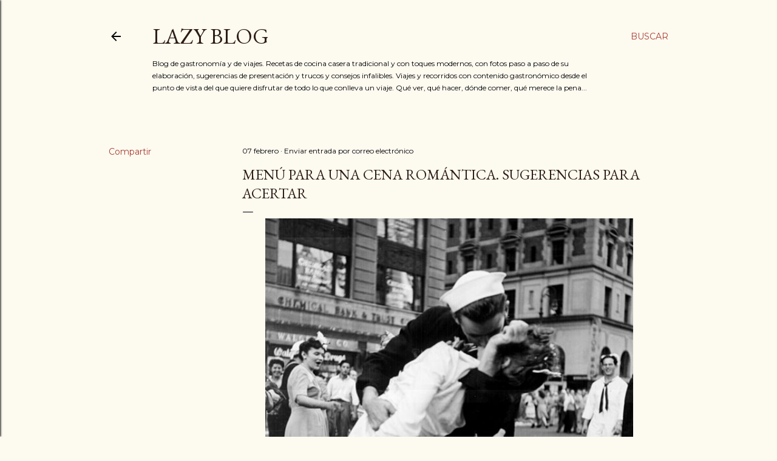

--- FILE ---
content_type: text/html; charset=UTF-8
request_url: https://www.lazyblog.net/2013/02/cena-romantica-san-valentin-ideas-menu.html?showComment=1360309257926
body_size: 24991
content:
<!DOCTYPE html>
<html dir='ltr' lang='es' xmlns='http://www.w3.org/1999/xhtml' xmlns:b='http://www.google.com/2005/gml/b' xmlns:data='http://www.google.com/2005/gml/data' xmlns:expr='http://www.google.com/2005/gml/expr'>
<head>
<meta content='width=device-width, initial-scale=1' name='viewport'/>
<title>Menú para una cena romántica. Sugerencias para acertar</title>
<meta content='text/html; charset=UTF-8' http-equiv='Content-Type'/>
<!-- Chrome, Firefox OS and Opera -->
<meta content='#fdfaf0' name='theme-color'/>
<!-- Windows Phone -->
<meta content='#fdfaf0' name='msapplication-navbutton-color'/>
<meta content='blogger' name='generator'/>
<link href='https://www.lazyblog.net/favicon.ico' rel='icon' type='image/x-icon'/>
<link href='https://www.lazyblog.net/2013/02/cena-romantica-san-valentin-ideas-menu.html' rel='canonical'/>
<link rel="alternate" type="application/atom+xml" title="Lazy Blog - Atom" href="https://www.lazyblog.net/feeds/posts/default" />
<link rel="alternate" type="application/rss+xml" title="Lazy Blog - RSS" href="https://www.lazyblog.net/feeds/posts/default?alt=rss" />
<link rel="service.post" type="application/atom+xml" title="Lazy Blog - Atom" href="https://www.blogger.com/feeds/6569289014359079110/posts/default" />

<link rel="alternate" type="application/atom+xml" title="Lazy Blog - Atom" href="https://www.lazyblog.net/feeds/7457248827813240698/comments/default" />
<!--Can't find substitution for tag [blog.ieCssRetrofitLinks]-->
<link href='https://blogger.googleusercontent.com/img/b/R29vZ2xl/AVvXsEggWf0XQBOWtX3gYYEHd_0PoC1YOY7TjiSKeR0t2o3nEIOpHIYyILV3tZ9wiC7pSG13eeUGaM8RpMBoWf98wcNIKoFqAp8bpQUdPMvCDGgJ_zMb7oRvSxxUY_gWEFmDgx7uy7To1c3m0Ci0/s640/568px-Kissing_the_War_Goodbye.jpg' rel='image_src'/>
<meta content='https://www.lazyblog.net/2013/02/cena-romantica-san-valentin-ideas-menu.html' property='og:url'/>
<meta content='Menú para una cena romántica. Sugerencias para acertar' property='og:title'/>
<meta content='Aprende a cocinar tus platos favoritos en este blog con más de 1000 recetas explicadas paso a paso con fotos y trucos. Todo te saldrá a la primera' property='og:description'/>
<meta content='https://blogger.googleusercontent.com/img/b/R29vZ2xl/AVvXsEggWf0XQBOWtX3gYYEHd_0PoC1YOY7TjiSKeR0t2o3nEIOpHIYyILV3tZ9wiC7pSG13eeUGaM8RpMBoWf98wcNIKoFqAp8bpQUdPMvCDGgJ_zMb7oRvSxxUY_gWEFmDgx7uy7To1c3m0Ci0/w1200-h630-p-k-no-nu/568px-Kissing_the_War_Goodbye.jpg' property='og:image'/>
<style type='text/css'>@font-face{font-family:'EB Garamond';font-style:normal;font-weight:400;font-display:swap;src:url(//fonts.gstatic.com/s/ebgaramond/v32/SlGDmQSNjdsmc35JDF1K5E55YMjF_7DPuGi-6_RkCY9_WamXgHlIbvw.woff2)format('woff2');unicode-range:U+0460-052F,U+1C80-1C8A,U+20B4,U+2DE0-2DFF,U+A640-A69F,U+FE2E-FE2F;}@font-face{font-family:'EB Garamond';font-style:normal;font-weight:400;font-display:swap;src:url(//fonts.gstatic.com/s/ebgaramond/v32/SlGDmQSNjdsmc35JDF1K5E55YMjF_7DPuGi-6_RkAI9_WamXgHlIbvw.woff2)format('woff2');unicode-range:U+0301,U+0400-045F,U+0490-0491,U+04B0-04B1,U+2116;}@font-face{font-family:'EB Garamond';font-style:normal;font-weight:400;font-display:swap;src:url(//fonts.gstatic.com/s/ebgaramond/v32/SlGDmQSNjdsmc35JDF1K5E55YMjF_7DPuGi-6_RkCI9_WamXgHlIbvw.woff2)format('woff2');unicode-range:U+1F00-1FFF;}@font-face{font-family:'EB Garamond';font-style:normal;font-weight:400;font-display:swap;src:url(//fonts.gstatic.com/s/ebgaramond/v32/SlGDmQSNjdsmc35JDF1K5E55YMjF_7DPuGi-6_RkB49_WamXgHlIbvw.woff2)format('woff2');unicode-range:U+0370-0377,U+037A-037F,U+0384-038A,U+038C,U+038E-03A1,U+03A3-03FF;}@font-face{font-family:'EB Garamond';font-style:normal;font-weight:400;font-display:swap;src:url(//fonts.gstatic.com/s/ebgaramond/v32/SlGDmQSNjdsmc35JDF1K5E55YMjF_7DPuGi-6_RkC49_WamXgHlIbvw.woff2)format('woff2');unicode-range:U+0102-0103,U+0110-0111,U+0128-0129,U+0168-0169,U+01A0-01A1,U+01AF-01B0,U+0300-0301,U+0303-0304,U+0308-0309,U+0323,U+0329,U+1EA0-1EF9,U+20AB;}@font-face{font-family:'EB Garamond';font-style:normal;font-weight:400;font-display:swap;src:url(//fonts.gstatic.com/s/ebgaramond/v32/SlGDmQSNjdsmc35JDF1K5E55YMjF_7DPuGi-6_RkCo9_WamXgHlIbvw.woff2)format('woff2');unicode-range:U+0100-02BA,U+02BD-02C5,U+02C7-02CC,U+02CE-02D7,U+02DD-02FF,U+0304,U+0308,U+0329,U+1D00-1DBF,U+1E00-1E9F,U+1EF2-1EFF,U+2020,U+20A0-20AB,U+20AD-20C0,U+2113,U+2C60-2C7F,U+A720-A7FF;}@font-face{font-family:'EB Garamond';font-style:normal;font-weight:400;font-display:swap;src:url(//fonts.gstatic.com/s/ebgaramond/v32/SlGDmQSNjdsmc35JDF1K5E55YMjF_7DPuGi-6_RkBI9_WamXgHlI.woff2)format('woff2');unicode-range:U+0000-00FF,U+0131,U+0152-0153,U+02BB-02BC,U+02C6,U+02DA,U+02DC,U+0304,U+0308,U+0329,U+2000-206F,U+20AC,U+2122,U+2191,U+2193,U+2212,U+2215,U+FEFF,U+FFFD;}@font-face{font-family:'Lato';font-style:normal;font-weight:300;font-display:swap;src:url(//fonts.gstatic.com/s/lato/v25/S6u9w4BMUTPHh7USSwaPGQ3q5d0N7w.woff2)format('woff2');unicode-range:U+0100-02BA,U+02BD-02C5,U+02C7-02CC,U+02CE-02D7,U+02DD-02FF,U+0304,U+0308,U+0329,U+1D00-1DBF,U+1E00-1E9F,U+1EF2-1EFF,U+2020,U+20A0-20AB,U+20AD-20C0,U+2113,U+2C60-2C7F,U+A720-A7FF;}@font-face{font-family:'Lato';font-style:normal;font-weight:300;font-display:swap;src:url(//fonts.gstatic.com/s/lato/v25/S6u9w4BMUTPHh7USSwiPGQ3q5d0.woff2)format('woff2');unicode-range:U+0000-00FF,U+0131,U+0152-0153,U+02BB-02BC,U+02C6,U+02DA,U+02DC,U+0304,U+0308,U+0329,U+2000-206F,U+20AC,U+2122,U+2191,U+2193,U+2212,U+2215,U+FEFF,U+FFFD;}@font-face{font-family:'Lato';font-style:normal;font-weight:400;font-display:swap;src:url(//fonts.gstatic.com/s/lato/v25/S6uyw4BMUTPHjxAwXiWtFCfQ7A.woff2)format('woff2');unicode-range:U+0100-02BA,U+02BD-02C5,U+02C7-02CC,U+02CE-02D7,U+02DD-02FF,U+0304,U+0308,U+0329,U+1D00-1DBF,U+1E00-1E9F,U+1EF2-1EFF,U+2020,U+20A0-20AB,U+20AD-20C0,U+2113,U+2C60-2C7F,U+A720-A7FF;}@font-face{font-family:'Lato';font-style:normal;font-weight:400;font-display:swap;src:url(//fonts.gstatic.com/s/lato/v25/S6uyw4BMUTPHjx4wXiWtFCc.woff2)format('woff2');unicode-range:U+0000-00FF,U+0131,U+0152-0153,U+02BB-02BC,U+02C6,U+02DA,U+02DC,U+0304,U+0308,U+0329,U+2000-206F,U+20AC,U+2122,U+2191,U+2193,U+2212,U+2215,U+FEFF,U+FFFD;}@font-face{font-family:'Lato';font-style:normal;font-weight:700;font-display:swap;src:url(//fonts.gstatic.com/s/lato/v25/S6u9w4BMUTPHh6UVSwaPGQ3q5d0N7w.woff2)format('woff2');unicode-range:U+0100-02BA,U+02BD-02C5,U+02C7-02CC,U+02CE-02D7,U+02DD-02FF,U+0304,U+0308,U+0329,U+1D00-1DBF,U+1E00-1E9F,U+1EF2-1EFF,U+2020,U+20A0-20AB,U+20AD-20C0,U+2113,U+2C60-2C7F,U+A720-A7FF;}@font-face{font-family:'Lato';font-style:normal;font-weight:700;font-display:swap;src:url(//fonts.gstatic.com/s/lato/v25/S6u9w4BMUTPHh6UVSwiPGQ3q5d0.woff2)format('woff2');unicode-range:U+0000-00FF,U+0131,U+0152-0153,U+02BB-02BC,U+02C6,U+02DA,U+02DC,U+0304,U+0308,U+0329,U+2000-206F,U+20AC,U+2122,U+2191,U+2193,U+2212,U+2215,U+FEFF,U+FFFD;}@font-face{font-family:'Lora';font-style:normal;font-weight:400;font-display:swap;src:url(//fonts.gstatic.com/s/lora/v37/0QI6MX1D_JOuGQbT0gvTJPa787weuxJMkq18ndeYxZ2JTg.woff2)format('woff2');unicode-range:U+0460-052F,U+1C80-1C8A,U+20B4,U+2DE0-2DFF,U+A640-A69F,U+FE2E-FE2F;}@font-face{font-family:'Lora';font-style:normal;font-weight:400;font-display:swap;src:url(//fonts.gstatic.com/s/lora/v37/0QI6MX1D_JOuGQbT0gvTJPa787weuxJFkq18ndeYxZ2JTg.woff2)format('woff2');unicode-range:U+0301,U+0400-045F,U+0490-0491,U+04B0-04B1,U+2116;}@font-face{font-family:'Lora';font-style:normal;font-weight:400;font-display:swap;src:url(//fonts.gstatic.com/s/lora/v37/0QI6MX1D_JOuGQbT0gvTJPa787weuxI9kq18ndeYxZ2JTg.woff2)format('woff2');unicode-range:U+0302-0303,U+0305,U+0307-0308,U+0310,U+0312,U+0315,U+031A,U+0326-0327,U+032C,U+032F-0330,U+0332-0333,U+0338,U+033A,U+0346,U+034D,U+0391-03A1,U+03A3-03A9,U+03B1-03C9,U+03D1,U+03D5-03D6,U+03F0-03F1,U+03F4-03F5,U+2016-2017,U+2034-2038,U+203C,U+2040,U+2043,U+2047,U+2050,U+2057,U+205F,U+2070-2071,U+2074-208E,U+2090-209C,U+20D0-20DC,U+20E1,U+20E5-20EF,U+2100-2112,U+2114-2115,U+2117-2121,U+2123-214F,U+2190,U+2192,U+2194-21AE,U+21B0-21E5,U+21F1-21F2,U+21F4-2211,U+2213-2214,U+2216-22FF,U+2308-230B,U+2310,U+2319,U+231C-2321,U+2336-237A,U+237C,U+2395,U+239B-23B7,U+23D0,U+23DC-23E1,U+2474-2475,U+25AF,U+25B3,U+25B7,U+25BD,U+25C1,U+25CA,U+25CC,U+25FB,U+266D-266F,U+27C0-27FF,U+2900-2AFF,U+2B0E-2B11,U+2B30-2B4C,U+2BFE,U+3030,U+FF5B,U+FF5D,U+1D400-1D7FF,U+1EE00-1EEFF;}@font-face{font-family:'Lora';font-style:normal;font-weight:400;font-display:swap;src:url(//fonts.gstatic.com/s/lora/v37/0QI6MX1D_JOuGQbT0gvTJPa787weuxIvkq18ndeYxZ2JTg.woff2)format('woff2');unicode-range:U+0001-000C,U+000E-001F,U+007F-009F,U+20DD-20E0,U+20E2-20E4,U+2150-218F,U+2190,U+2192,U+2194-2199,U+21AF,U+21E6-21F0,U+21F3,U+2218-2219,U+2299,U+22C4-22C6,U+2300-243F,U+2440-244A,U+2460-24FF,U+25A0-27BF,U+2800-28FF,U+2921-2922,U+2981,U+29BF,U+29EB,U+2B00-2BFF,U+4DC0-4DFF,U+FFF9-FFFB,U+10140-1018E,U+10190-1019C,U+101A0,U+101D0-101FD,U+102E0-102FB,U+10E60-10E7E,U+1D2C0-1D2D3,U+1D2E0-1D37F,U+1F000-1F0FF,U+1F100-1F1AD,U+1F1E6-1F1FF,U+1F30D-1F30F,U+1F315,U+1F31C,U+1F31E,U+1F320-1F32C,U+1F336,U+1F378,U+1F37D,U+1F382,U+1F393-1F39F,U+1F3A7-1F3A8,U+1F3AC-1F3AF,U+1F3C2,U+1F3C4-1F3C6,U+1F3CA-1F3CE,U+1F3D4-1F3E0,U+1F3ED,U+1F3F1-1F3F3,U+1F3F5-1F3F7,U+1F408,U+1F415,U+1F41F,U+1F426,U+1F43F,U+1F441-1F442,U+1F444,U+1F446-1F449,U+1F44C-1F44E,U+1F453,U+1F46A,U+1F47D,U+1F4A3,U+1F4B0,U+1F4B3,U+1F4B9,U+1F4BB,U+1F4BF,U+1F4C8-1F4CB,U+1F4D6,U+1F4DA,U+1F4DF,U+1F4E3-1F4E6,U+1F4EA-1F4ED,U+1F4F7,U+1F4F9-1F4FB,U+1F4FD-1F4FE,U+1F503,U+1F507-1F50B,U+1F50D,U+1F512-1F513,U+1F53E-1F54A,U+1F54F-1F5FA,U+1F610,U+1F650-1F67F,U+1F687,U+1F68D,U+1F691,U+1F694,U+1F698,U+1F6AD,U+1F6B2,U+1F6B9-1F6BA,U+1F6BC,U+1F6C6-1F6CF,U+1F6D3-1F6D7,U+1F6E0-1F6EA,U+1F6F0-1F6F3,U+1F6F7-1F6FC,U+1F700-1F7FF,U+1F800-1F80B,U+1F810-1F847,U+1F850-1F859,U+1F860-1F887,U+1F890-1F8AD,U+1F8B0-1F8BB,U+1F8C0-1F8C1,U+1F900-1F90B,U+1F93B,U+1F946,U+1F984,U+1F996,U+1F9E9,U+1FA00-1FA6F,U+1FA70-1FA7C,U+1FA80-1FA89,U+1FA8F-1FAC6,U+1FACE-1FADC,U+1FADF-1FAE9,U+1FAF0-1FAF8,U+1FB00-1FBFF;}@font-face{font-family:'Lora';font-style:normal;font-weight:400;font-display:swap;src:url(//fonts.gstatic.com/s/lora/v37/0QI6MX1D_JOuGQbT0gvTJPa787weuxJOkq18ndeYxZ2JTg.woff2)format('woff2');unicode-range:U+0102-0103,U+0110-0111,U+0128-0129,U+0168-0169,U+01A0-01A1,U+01AF-01B0,U+0300-0301,U+0303-0304,U+0308-0309,U+0323,U+0329,U+1EA0-1EF9,U+20AB;}@font-face{font-family:'Lora';font-style:normal;font-weight:400;font-display:swap;src:url(//fonts.gstatic.com/s/lora/v37/0QI6MX1D_JOuGQbT0gvTJPa787weuxJPkq18ndeYxZ2JTg.woff2)format('woff2');unicode-range:U+0100-02BA,U+02BD-02C5,U+02C7-02CC,U+02CE-02D7,U+02DD-02FF,U+0304,U+0308,U+0329,U+1D00-1DBF,U+1E00-1E9F,U+1EF2-1EFF,U+2020,U+20A0-20AB,U+20AD-20C0,U+2113,U+2C60-2C7F,U+A720-A7FF;}@font-face{font-family:'Lora';font-style:normal;font-weight:400;font-display:swap;src:url(//fonts.gstatic.com/s/lora/v37/0QI6MX1D_JOuGQbT0gvTJPa787weuxJBkq18ndeYxZ0.woff2)format('woff2');unicode-range:U+0000-00FF,U+0131,U+0152-0153,U+02BB-02BC,U+02C6,U+02DA,U+02DC,U+0304,U+0308,U+0329,U+2000-206F,U+20AC,U+2122,U+2191,U+2193,U+2212,U+2215,U+FEFF,U+FFFD;}@font-face{font-family:'Montserrat';font-style:normal;font-weight:400;font-display:swap;src:url(//fonts.gstatic.com/s/montserrat/v31/JTUSjIg1_i6t8kCHKm459WRhyyTh89ZNpQ.woff2)format('woff2');unicode-range:U+0460-052F,U+1C80-1C8A,U+20B4,U+2DE0-2DFF,U+A640-A69F,U+FE2E-FE2F;}@font-face{font-family:'Montserrat';font-style:normal;font-weight:400;font-display:swap;src:url(//fonts.gstatic.com/s/montserrat/v31/JTUSjIg1_i6t8kCHKm459W1hyyTh89ZNpQ.woff2)format('woff2');unicode-range:U+0301,U+0400-045F,U+0490-0491,U+04B0-04B1,U+2116;}@font-face{font-family:'Montserrat';font-style:normal;font-weight:400;font-display:swap;src:url(//fonts.gstatic.com/s/montserrat/v31/JTUSjIg1_i6t8kCHKm459WZhyyTh89ZNpQ.woff2)format('woff2');unicode-range:U+0102-0103,U+0110-0111,U+0128-0129,U+0168-0169,U+01A0-01A1,U+01AF-01B0,U+0300-0301,U+0303-0304,U+0308-0309,U+0323,U+0329,U+1EA0-1EF9,U+20AB;}@font-face{font-family:'Montserrat';font-style:normal;font-weight:400;font-display:swap;src:url(//fonts.gstatic.com/s/montserrat/v31/JTUSjIg1_i6t8kCHKm459WdhyyTh89ZNpQ.woff2)format('woff2');unicode-range:U+0100-02BA,U+02BD-02C5,U+02C7-02CC,U+02CE-02D7,U+02DD-02FF,U+0304,U+0308,U+0329,U+1D00-1DBF,U+1E00-1E9F,U+1EF2-1EFF,U+2020,U+20A0-20AB,U+20AD-20C0,U+2113,U+2C60-2C7F,U+A720-A7FF;}@font-face{font-family:'Montserrat';font-style:normal;font-weight:400;font-display:swap;src:url(//fonts.gstatic.com/s/montserrat/v31/JTUSjIg1_i6t8kCHKm459WlhyyTh89Y.woff2)format('woff2');unicode-range:U+0000-00FF,U+0131,U+0152-0153,U+02BB-02BC,U+02C6,U+02DA,U+02DC,U+0304,U+0308,U+0329,U+2000-206F,U+20AC,U+2122,U+2191,U+2193,U+2212,U+2215,U+FEFF,U+FFFD;}@font-face{font-family:'Montserrat';font-style:normal;font-weight:700;font-display:swap;src:url(//fonts.gstatic.com/s/montserrat/v31/JTUSjIg1_i6t8kCHKm459WRhyyTh89ZNpQ.woff2)format('woff2');unicode-range:U+0460-052F,U+1C80-1C8A,U+20B4,U+2DE0-2DFF,U+A640-A69F,U+FE2E-FE2F;}@font-face{font-family:'Montserrat';font-style:normal;font-weight:700;font-display:swap;src:url(//fonts.gstatic.com/s/montserrat/v31/JTUSjIg1_i6t8kCHKm459W1hyyTh89ZNpQ.woff2)format('woff2');unicode-range:U+0301,U+0400-045F,U+0490-0491,U+04B0-04B1,U+2116;}@font-face{font-family:'Montserrat';font-style:normal;font-weight:700;font-display:swap;src:url(//fonts.gstatic.com/s/montserrat/v31/JTUSjIg1_i6t8kCHKm459WZhyyTh89ZNpQ.woff2)format('woff2');unicode-range:U+0102-0103,U+0110-0111,U+0128-0129,U+0168-0169,U+01A0-01A1,U+01AF-01B0,U+0300-0301,U+0303-0304,U+0308-0309,U+0323,U+0329,U+1EA0-1EF9,U+20AB;}@font-face{font-family:'Montserrat';font-style:normal;font-weight:700;font-display:swap;src:url(//fonts.gstatic.com/s/montserrat/v31/JTUSjIg1_i6t8kCHKm459WdhyyTh89ZNpQ.woff2)format('woff2');unicode-range:U+0100-02BA,U+02BD-02C5,U+02C7-02CC,U+02CE-02D7,U+02DD-02FF,U+0304,U+0308,U+0329,U+1D00-1DBF,U+1E00-1E9F,U+1EF2-1EFF,U+2020,U+20A0-20AB,U+20AD-20C0,U+2113,U+2C60-2C7F,U+A720-A7FF;}@font-face{font-family:'Montserrat';font-style:normal;font-weight:700;font-display:swap;src:url(//fonts.gstatic.com/s/montserrat/v31/JTUSjIg1_i6t8kCHKm459WlhyyTh89Y.woff2)format('woff2');unicode-range:U+0000-00FF,U+0131,U+0152-0153,U+02BB-02BC,U+02C6,U+02DA,U+02DC,U+0304,U+0308,U+0329,U+2000-206F,U+20AC,U+2122,U+2191,U+2193,U+2212,U+2215,U+FEFF,U+FFFD;}</style>
<style id='page-skin-1' type='text/css'><!--
/*! normalize.css v3.0.1 | MIT License | git.io/normalize */html{font-family:sans-serif;-ms-text-size-adjust:100%;-webkit-text-size-adjust:100%}body{margin:0}article,aside,details,figcaption,figure,footer,header,hgroup,main,nav,section,summary{display:block}audio,canvas,progress,video{display:inline-block;vertical-align:baseline}audio:not([controls]){display:none;height:0}[hidden],template{display:none}a{background:transparent}a:active,a:hover{outline:0}abbr[title]{border-bottom:1px dotted}b,strong{font-weight:bold}dfn{font-style:italic}h1{font-size:2em;margin:.67em 0}mark{background:#ff0;color:#000}small{font-size:80%}sub,sup{font-size:75%;line-height:0;position:relative;vertical-align:baseline}sup{top:-0.5em}sub{bottom:-0.25em}img{border:0}svg:not(:root){overflow:hidden}figure{margin:1em 40px}hr{-moz-box-sizing:content-box;box-sizing:content-box;height:0}pre{overflow:auto}code,kbd,pre,samp{font-family:monospace,monospace;font-size:1em}button,input,optgroup,select,textarea{color:inherit;font:inherit;margin:0}button{overflow:visible}button,select{text-transform:none}button,html input[type="button"],input[type="reset"],input[type="submit"]{-webkit-appearance:button;cursor:pointer}button[disabled],html input[disabled]{cursor:default}button::-moz-focus-inner,input::-moz-focus-inner{border:0;padding:0}input{line-height:normal}input[type="checkbox"],input[type="radio"]{box-sizing:border-box;padding:0}input[type="number"]::-webkit-inner-spin-button,input[type="number"]::-webkit-outer-spin-button{height:auto}input[type="search"]{-webkit-appearance:textfield;-moz-box-sizing:content-box;-webkit-box-sizing:content-box;box-sizing:content-box}input[type="search"]::-webkit-search-cancel-button,input[type="search"]::-webkit-search-decoration{-webkit-appearance:none}fieldset{border:1px solid #c0c0c0;margin:0 2px;padding:.35em .625em .75em}legend{border:0;padding:0}textarea{overflow:auto}optgroup{font-weight:bold}table{border-collapse:collapse;border-spacing:0}td,th{padding:0}
/*!************************************************
* Blogger Template Style
* Name: Soho
**************************************************/
body{
overflow-wrap:break-word;
word-break:break-word;
word-wrap:break-word
}
.hidden{
display:none
}
.invisible{
visibility:hidden
}
.container::after,.float-container::after{
clear:both;
content:"";
display:table
}
.clearboth{
clear:both
}
#comments .comment .comment-actions,.subscribe-popup .FollowByEmail .follow-by-email-submit{
background:0 0;
border:0;
box-shadow:none;
color:#a93e33;
cursor:pointer;
font-size:14px;
font-weight:700;
outline:0;
text-decoration:none;
text-transform:uppercase;
width:auto
}
.dim-overlay{
background-color:rgba(0,0,0,.54);
height:100vh;
left:0;
position:fixed;
top:0;
width:100%
}
#sharing-dim-overlay{
background-color:transparent
}
input::-ms-clear{
display:none
}
.blogger-logo,.svg-icon-24.blogger-logo{
fill:#ff9800;
opacity:1
}
.loading-spinner-large{
-webkit-animation:mspin-rotate 1.568s infinite linear;
animation:mspin-rotate 1.568s infinite linear;
height:48px;
overflow:hidden;
position:absolute;
width:48px;
z-index:200
}
.loading-spinner-large>div{
-webkit-animation:mspin-revrot 5332ms infinite steps(4);
animation:mspin-revrot 5332ms infinite steps(4)
}
.loading-spinner-large>div>div{
-webkit-animation:mspin-singlecolor-large-film 1333ms infinite steps(81);
animation:mspin-singlecolor-large-film 1333ms infinite steps(81);
background-size:100%;
height:48px;
width:3888px
}
.mspin-black-large>div>div,.mspin-grey_54-large>div>div{
background-image:url(https://www.blogblog.com/indie/mspin_black_large.svg)
}
.mspin-white-large>div>div{
background-image:url(https://www.blogblog.com/indie/mspin_white_large.svg)
}
.mspin-grey_54-large{
opacity:.54
}
@-webkit-keyframes mspin-singlecolor-large-film{
from{
-webkit-transform:translateX(0);
transform:translateX(0)
}
to{
-webkit-transform:translateX(-3888px);
transform:translateX(-3888px)
}
}
@keyframes mspin-singlecolor-large-film{
from{
-webkit-transform:translateX(0);
transform:translateX(0)
}
to{
-webkit-transform:translateX(-3888px);
transform:translateX(-3888px)
}
}
@-webkit-keyframes mspin-rotate{
from{
-webkit-transform:rotate(0);
transform:rotate(0)
}
to{
-webkit-transform:rotate(360deg);
transform:rotate(360deg)
}
}
@keyframes mspin-rotate{
from{
-webkit-transform:rotate(0);
transform:rotate(0)
}
to{
-webkit-transform:rotate(360deg);
transform:rotate(360deg)
}
}
@-webkit-keyframes mspin-revrot{
from{
-webkit-transform:rotate(0);
transform:rotate(0)
}
to{
-webkit-transform:rotate(-360deg);
transform:rotate(-360deg)
}
}
@keyframes mspin-revrot{
from{
-webkit-transform:rotate(0);
transform:rotate(0)
}
to{
-webkit-transform:rotate(-360deg);
transform:rotate(-360deg)
}
}
.skip-navigation{
background-color:#fff;
box-sizing:border-box;
color:#000;
display:block;
height:0;
left:0;
line-height:50px;
overflow:hidden;
padding-top:0;
position:fixed;
text-align:center;
top:0;
-webkit-transition:box-shadow .3s,height .3s,padding-top .3s;
transition:box-shadow .3s,height .3s,padding-top .3s;
width:100%;
z-index:900
}
.skip-navigation:focus{
box-shadow:0 4px 5px 0 rgba(0,0,0,.14),0 1px 10px 0 rgba(0,0,0,.12),0 2px 4px -1px rgba(0,0,0,.2);
height:50px
}
#main{
outline:0
}
.main-heading{
position:absolute;
clip:rect(1px,1px,1px,1px);
padding:0;
border:0;
height:1px;
width:1px;
overflow:hidden
}
.Attribution{
margin-top:1em;
text-align:center
}
.Attribution .blogger img,.Attribution .blogger svg{
vertical-align:bottom
}
.Attribution .blogger img{
margin-right:.5em
}
.Attribution div{
line-height:24px;
margin-top:.5em
}
.Attribution .copyright,.Attribution .image-attribution{
font-size:.7em;
margin-top:1.5em
}
.BLOG_mobile_video_class{
display:none
}
.bg-photo{
background-attachment:scroll!important
}
body .CSS_LIGHTBOX{
z-index:900
}
.extendable .show-less,.extendable .show-more{
border-color:#a93e33;
color:#a93e33;
margin-top:8px
}
.extendable .show-less.hidden,.extendable .show-more.hidden{
display:none
}
.inline-ad{
display:none;
max-width:100%;
overflow:hidden
}
.adsbygoogle{
display:block
}
#cookieChoiceInfo{
bottom:0;
top:auto
}
iframe.b-hbp-video{
border:0
}
.post-body img{
max-width:100%
}
.post-body iframe{
max-width:100%
}
.post-body a[imageanchor="1"]{
display:inline-block
}
.byline{
margin-right:1em
}
.byline:last-child{
margin-right:0
}
.link-copied-dialog{
max-width:520px;
outline:0
}
.link-copied-dialog .modal-dialog-buttons{
margin-top:8px
}
.link-copied-dialog .goog-buttonset-default{
background:0 0;
border:0
}
.link-copied-dialog .goog-buttonset-default:focus{
outline:0
}
.paging-control-container{
margin-bottom:16px
}
.paging-control-container .paging-control{
display:inline-block
}
.paging-control-container .comment-range-text::after,.paging-control-container .paging-control{
color:#a93e33
}
.paging-control-container .comment-range-text,.paging-control-container .paging-control{
margin-right:8px
}
.paging-control-container .comment-range-text::after,.paging-control-container .paging-control::after{
content:"\b7";
cursor:default;
padding-left:8px;
pointer-events:none
}
.paging-control-container .comment-range-text:last-child::after,.paging-control-container .paging-control:last-child::after{
content:none
}
.byline.reactions iframe{
height:20px
}
.b-notification{
color:#000;
background-color:#fff;
border-bottom:solid 1px #000;
box-sizing:border-box;
padding:16px 32px;
text-align:center
}
.b-notification.visible{
-webkit-transition:margin-top .3s cubic-bezier(.4,0,.2,1);
transition:margin-top .3s cubic-bezier(.4,0,.2,1)
}
.b-notification.invisible{
position:absolute
}
.b-notification-close{
position:absolute;
right:8px;
top:8px
}
.no-posts-message{
line-height:40px;
text-align:center
}
@media screen and (max-width:1162px){
body.item-view .post-body a[imageanchor="1"][style*="float: left;"],body.item-view .post-body a[imageanchor="1"][style*="float: right;"]{
float:none!important;
clear:none!important
}
body.item-view .post-body a[imageanchor="1"] img{
display:block;
height:auto;
margin:0 auto
}
body.item-view .post-body>.separator:first-child>a[imageanchor="1"]:first-child{
margin-top:20px
}
.post-body a[imageanchor]{
display:block
}
body.item-view .post-body a[imageanchor="1"]{
margin-left:0!important;
margin-right:0!important
}
body.item-view .post-body a[imageanchor="1"]+a[imageanchor="1"]{
margin-top:16px
}
}
.item-control{
display:none
}
#comments{
border-top:1px dashed rgba(0,0,0,.54);
margin-top:20px;
padding:20px
}
#comments .comment-thread ol{
margin:0;
padding-left:0;
padding-left:0
}
#comments .comment .comment-replybox-single,#comments .comment-thread .comment-replies{
margin-left:60px
}
#comments .comment-thread .thread-count{
display:none
}
#comments .comment{
list-style-type:none;
padding:0 0 30px;
position:relative
}
#comments .comment .comment{
padding-bottom:8px
}
.comment .avatar-image-container{
position:absolute
}
.comment .avatar-image-container img{
border-radius:50%
}
.avatar-image-container svg,.comment .avatar-image-container .avatar-icon{
border-radius:50%;
border:solid 1px #000000;
box-sizing:border-box;
fill:#000000;
height:35px;
margin:0;
padding:7px;
width:35px
}
.comment .comment-block{
margin-top:10px;
margin-left:60px;
padding-bottom:0
}
#comments .comment-author-header-wrapper{
margin-left:40px
}
#comments .comment .thread-expanded .comment-block{
padding-bottom:20px
}
#comments .comment .comment-header .user,#comments .comment .comment-header .user a{
color:#000000;
font-style:normal;
font-weight:700
}
#comments .comment .comment-actions{
bottom:0;
margin-bottom:15px;
position:absolute
}
#comments .comment .comment-actions>*{
margin-right:8px
}
#comments .comment .comment-header .datetime{
bottom:0;
color:#000000;
display:inline-block;
font-size:13px;
font-style:italic;
margin-left:8px
}
#comments .comment .comment-footer .comment-timestamp a,#comments .comment .comment-header .datetime a{
color:#000000
}
#comments .comment .comment-content,.comment .comment-body{
margin-top:12px;
word-break:break-word
}
.comment-body{
margin-bottom:12px
}
#comments.embed[data-num-comments="0"]{
border:0;
margin-top:0;
padding-top:0
}
#comments.embed[data-num-comments="0"] #comment-post-message,#comments.embed[data-num-comments="0"] div.comment-form>p,#comments.embed[data-num-comments="0"] p.comment-footer{
display:none
}
#comment-editor-src{
display:none
}
.comments .comments-content .loadmore.loaded{
max-height:0;
opacity:0;
overflow:hidden
}
.extendable .remaining-items{
height:0;
overflow:hidden;
-webkit-transition:height .3s cubic-bezier(.4,0,.2,1);
transition:height .3s cubic-bezier(.4,0,.2,1)
}
.extendable .remaining-items.expanded{
height:auto
}
.svg-icon-24,.svg-icon-24-button{
cursor:pointer;
height:24px;
width:24px;
min-width:24px
}
.touch-icon{
margin:-12px;
padding:12px
}
.touch-icon:active,.touch-icon:focus{
background-color:rgba(153,153,153,.4);
border-radius:50%
}
svg:not(:root).touch-icon{
overflow:visible
}
html[dir=rtl] .rtl-reversible-icon{
-webkit-transform:scaleX(-1);
-ms-transform:scaleX(-1);
transform:scaleX(-1)
}
.svg-icon-24-button,.touch-icon-button{
background:0 0;
border:0;
margin:0;
outline:0;
padding:0
}
.touch-icon-button .touch-icon:active,.touch-icon-button .touch-icon:focus{
background-color:transparent
}
.touch-icon-button:active .touch-icon,.touch-icon-button:focus .touch-icon{
background-color:rgba(153,153,153,.4);
border-radius:50%
}
.Profile .default-avatar-wrapper .avatar-icon{
border-radius:50%;
border:solid 1px #000000;
box-sizing:border-box;
fill:#000000;
margin:0
}
.Profile .individual .default-avatar-wrapper .avatar-icon{
padding:25px
}
.Profile .individual .avatar-icon,.Profile .individual .profile-img{
height:120px;
width:120px
}
.Profile .team .default-avatar-wrapper .avatar-icon{
padding:8px
}
.Profile .team .avatar-icon,.Profile .team .default-avatar-wrapper,.Profile .team .profile-img{
height:40px;
width:40px
}
.snippet-container{
margin:0;
position:relative;
overflow:hidden
}
.snippet-fade{
bottom:0;
box-sizing:border-box;
position:absolute;
width:96px
}
.snippet-fade{
right:0
}
.snippet-fade:after{
content:"\2026"
}
.snippet-fade:after{
float:right
}
.centered-top-container.sticky{
left:0;
position:fixed;
right:0;
top:0;
width:auto;
z-index:50;
-webkit-transition-property:opacity,-webkit-transform;
transition-property:opacity,-webkit-transform;
transition-property:transform,opacity;
transition-property:transform,opacity,-webkit-transform;
-webkit-transition-duration:.2s;
transition-duration:.2s;
-webkit-transition-timing-function:cubic-bezier(.4,0,.2,1);
transition-timing-function:cubic-bezier(.4,0,.2,1)
}
.centered-top-placeholder{
display:none
}
.collapsed-header .centered-top-placeholder{
display:block
}
.centered-top-container .Header .replaced h1,.centered-top-placeholder .Header .replaced h1{
display:none
}
.centered-top-container.sticky .Header .replaced h1{
display:block
}
.centered-top-container.sticky .Header .header-widget{
background:0 0
}
.centered-top-container.sticky .Header .header-image-wrapper{
display:none
}
.centered-top-container img,.centered-top-placeholder img{
max-width:100%
}
.collapsible{
-webkit-transition:height .3s cubic-bezier(.4,0,.2,1);
transition:height .3s cubic-bezier(.4,0,.2,1)
}
.collapsible,.collapsible>summary{
display:block;
overflow:hidden
}
.collapsible>:not(summary){
display:none
}
.collapsible[open]>:not(summary){
display:block
}
.collapsible:focus,.collapsible>summary:focus{
outline:0
}
.collapsible>summary{
cursor:pointer;
display:block;
padding:0
}
.collapsible:focus>summary,.collapsible>summary:focus{
background-color:transparent
}
.collapsible>summary::-webkit-details-marker{
display:none
}
.collapsible-title{
-webkit-box-align:center;
-webkit-align-items:center;
-ms-flex-align:center;
align-items:center;
display:-webkit-box;
display:-webkit-flex;
display:-ms-flexbox;
display:flex
}
.collapsible-title .title{
-webkit-box-flex:1;
-webkit-flex:1 1 auto;
-ms-flex:1 1 auto;
flex:1 1 auto;
-webkit-box-ordinal-group:1;
-webkit-order:0;
-ms-flex-order:0;
order:0;
overflow:hidden;
text-overflow:ellipsis;
white-space:nowrap
}
.collapsible-title .chevron-down,.collapsible[open] .collapsible-title .chevron-up{
display:block
}
.collapsible-title .chevron-up,.collapsible[open] .collapsible-title .chevron-down{
display:none
}
.flat-button{
cursor:pointer;
display:inline-block;
font-weight:700;
text-transform:uppercase;
border-radius:2px;
padding:8px;
margin:-8px
}
.flat-icon-button{
background:0 0;
border:0;
margin:0;
outline:0;
padding:0;
margin:-12px;
padding:12px;
cursor:pointer;
box-sizing:content-box;
display:inline-block;
line-height:0
}
.flat-icon-button,.flat-icon-button .splash-wrapper{
border-radius:50%
}
.flat-icon-button .splash.animate{
-webkit-animation-duration:.3s;
animation-duration:.3s
}
.overflowable-container{
max-height:28px;
overflow:hidden;
position:relative
}
.overflow-button{
cursor:pointer
}
#overflowable-dim-overlay{
background:0 0
}
.overflow-popup{
box-shadow:0 2px 2px 0 rgba(0,0,0,.14),0 3px 1px -2px rgba(0,0,0,.2),0 1px 5px 0 rgba(0,0,0,.12);
background-color:#fdfaf0;
left:0;
max-width:calc(100% - 32px);
position:absolute;
top:0;
visibility:hidden;
z-index:101
}
.overflow-popup ul{
list-style:none
}
.overflow-popup .tabs li,.overflow-popup li{
display:block;
height:auto
}
.overflow-popup .tabs li{
padding-left:0;
padding-right:0
}
.overflow-button.hidden,.overflow-popup .tabs li.hidden,.overflow-popup li.hidden{
display:none
}
.search{
display:-webkit-box;
display:-webkit-flex;
display:-ms-flexbox;
display:flex;
line-height:24px;
width:24px
}
.search.focused{
width:100%
}
.search.focused .section{
width:100%
}
.search form{
z-index:101
}
.search h3{
display:none
}
.search form{
display:-webkit-box;
display:-webkit-flex;
display:-ms-flexbox;
display:flex;
-webkit-box-flex:1;
-webkit-flex:1 0 0;
-ms-flex:1 0 0px;
flex:1 0 0;
border-bottom:solid 1px transparent;
padding-bottom:8px
}
.search form>*{
display:none
}
.search.focused form>*{
display:block
}
.search .search-input label{
display:none
}
.centered-top-placeholder.cloned .search form{
z-index:30
}
.search.focused form{
border-color:#000000;
position:relative;
width:auto
}
.collapsed-header .centered-top-container .search.focused form{
border-bottom-color:transparent
}
.search-expand{
-webkit-box-flex:0;
-webkit-flex:0 0 auto;
-ms-flex:0 0 auto;
flex:0 0 auto
}
.search-expand-text{
display:none
}
.search-close{
display:inline;
vertical-align:middle
}
.search-input{
-webkit-box-flex:1;
-webkit-flex:1 0 1px;
-ms-flex:1 0 1px;
flex:1 0 1px
}
.search-input input{
background:0 0;
border:0;
box-sizing:border-box;
color:#000000;
display:inline-block;
outline:0;
width:calc(100% - 48px)
}
.search-input input.no-cursor{
color:transparent;
text-shadow:0 0 0 #000000
}
.collapsed-header .centered-top-container .search-action,.collapsed-header .centered-top-container .search-input input{
color:#000000
}
.collapsed-header .centered-top-container .search-input input.no-cursor{
color:transparent;
text-shadow:0 0 0 #000000
}
.collapsed-header .centered-top-container .search-input input.no-cursor:focus,.search-input input.no-cursor:focus{
outline:0
}
.search-focused>*{
visibility:hidden
}
.search-focused .search,.search-focused .search-icon{
visibility:visible
}
.search.focused .search-action{
display:block
}
.search.focused .search-action:disabled{
opacity:.3
}
.widget.Sharing .sharing-button{
display:none
}
.widget.Sharing .sharing-buttons li{
padding:0
}
.widget.Sharing .sharing-buttons li span{
display:none
}
.post-share-buttons{
position:relative
}
.centered-bottom .share-buttons .svg-icon-24,.share-buttons .svg-icon-24{
fill:#000000
}
.sharing-open.touch-icon-button:active .touch-icon,.sharing-open.touch-icon-button:focus .touch-icon{
background-color:transparent
}
.share-buttons{
background-color:#fdfaf0;
border-radius:2px;
box-shadow:0 2px 2px 0 rgba(0,0,0,.14),0 3px 1px -2px rgba(0,0,0,.2),0 1px 5px 0 rgba(0,0,0,.12);
color:#000000;
list-style:none;
margin:0;
padding:8px 0;
position:absolute;
top:-11px;
min-width:200px;
z-index:101
}
.share-buttons.hidden{
display:none
}
.sharing-button{
background:0 0;
border:0;
margin:0;
outline:0;
padding:0;
cursor:pointer
}
.share-buttons li{
margin:0;
height:48px
}
.share-buttons li:last-child{
margin-bottom:0
}
.share-buttons li .sharing-platform-button{
box-sizing:border-box;
cursor:pointer;
display:block;
height:100%;
margin-bottom:0;
padding:0 16px;
position:relative;
width:100%
}
.share-buttons li .sharing-platform-button:focus,.share-buttons li .sharing-platform-button:hover{
background-color:rgba(128,128,128,.1);
outline:0
}
.share-buttons li svg[class*=" sharing-"],.share-buttons li svg[class^=sharing-]{
position:absolute;
top:10px
}
.share-buttons li span.sharing-platform-button{
position:relative;
top:0
}
.share-buttons li .platform-sharing-text{
display:block;
font-size:16px;
line-height:48px;
white-space:nowrap
}
.share-buttons li .platform-sharing-text{
margin-left:56px
}
.sidebar-container{
background-color:#f7f7f7;
max-width:284px;
overflow-y:auto;
-webkit-transition-property:-webkit-transform;
transition-property:-webkit-transform;
transition-property:transform;
transition-property:transform,-webkit-transform;
-webkit-transition-duration:.3s;
transition-duration:.3s;
-webkit-transition-timing-function:cubic-bezier(0,0,.2,1);
transition-timing-function:cubic-bezier(0,0,.2,1);
width:284px;
z-index:101;
-webkit-overflow-scrolling:touch
}
.sidebar-container .navigation{
line-height:0;
padding:16px
}
.sidebar-container .sidebar-back{
cursor:pointer
}
.sidebar-container .widget{
background:0 0;
margin:0 16px;
padding:16px 0
}
.sidebar-container .widget .title{
color:#000000;
margin:0
}
.sidebar-container .widget ul{
list-style:none;
margin:0;
padding:0
}
.sidebar-container .widget ul ul{
margin-left:1em
}
.sidebar-container .widget li{
font-size:16px;
line-height:normal
}
.sidebar-container .widget+.widget{
border-top:1px dashed #000000
}
.BlogArchive li{
margin:16px 0
}
.BlogArchive li:last-child{
margin-bottom:0
}
.Label li a{
display:inline-block
}
.BlogArchive .post-count,.Label .label-count{
float:right;
margin-left:.25em
}
.BlogArchive .post-count::before,.Label .label-count::before{
content:"("
}
.BlogArchive .post-count::after,.Label .label-count::after{
content:")"
}
.widget.Translate .skiptranslate>div{
display:block!important
}
.widget.Profile .profile-link{
display:-webkit-box;
display:-webkit-flex;
display:-ms-flexbox;
display:flex
}
.widget.Profile .team-member .default-avatar-wrapper,.widget.Profile .team-member .profile-img{
-webkit-box-flex:0;
-webkit-flex:0 0 auto;
-ms-flex:0 0 auto;
flex:0 0 auto;
margin-right:1em
}
.widget.Profile .individual .profile-link{
-webkit-box-orient:vertical;
-webkit-box-direction:normal;
-webkit-flex-direction:column;
-ms-flex-direction:column;
flex-direction:column
}
.widget.Profile .team .profile-link .profile-name{
-webkit-align-self:center;
-ms-flex-item-align:center;
align-self:center;
display:block;
-webkit-box-flex:1;
-webkit-flex:1 1 auto;
-ms-flex:1 1 auto;
flex:1 1 auto
}
.dim-overlay{
background-color:rgba(0,0,0,.54);
z-index:100
}
body.sidebar-visible{
overflow-y:hidden
}
@media screen and (max-width:1439px){
.sidebar-container{
bottom:0;
position:fixed;
top:0;
left:0;
right:auto
}
.sidebar-container.sidebar-invisible{
-webkit-transition-timing-function:cubic-bezier(.4,0,.6,1);
transition-timing-function:cubic-bezier(.4,0,.6,1)
}
html[dir=ltr] .sidebar-container.sidebar-invisible{
-webkit-transform:translateX(-284px);
-ms-transform:translateX(-284px);
transform:translateX(-284px)
}
html[dir=rtl] .sidebar-container.sidebar-invisible{
-webkit-transform:translateX(284px);
-ms-transform:translateX(284px);
transform:translateX(284px)
}
}
@media screen and (min-width:1440px){
.sidebar-container{
position:absolute;
top:0;
left:0;
right:auto
}
.sidebar-container .navigation{
display:none
}
}
.dialog{
box-shadow:0 2px 2px 0 rgba(0,0,0,.14),0 3px 1px -2px rgba(0,0,0,.2),0 1px 5px 0 rgba(0,0,0,.12);
background:#fdfaf0;
box-sizing:border-box;
color:#000000;
padding:30px;
position:fixed;
text-align:center;
width:calc(100% - 24px);
z-index:101
}
.dialog input[type=email],.dialog input[type=text]{
background-color:transparent;
border:0;
border-bottom:solid 1px rgba(0,0,0,.12);
color:#000000;
display:block;
font-family:EB Garamond, serif;
font-size:16px;
line-height:24px;
margin:auto;
padding-bottom:7px;
outline:0;
text-align:center;
width:100%
}
.dialog input[type=email]::-webkit-input-placeholder,.dialog input[type=text]::-webkit-input-placeholder{
color:#000000
}
.dialog input[type=email]::-moz-placeholder,.dialog input[type=text]::-moz-placeholder{
color:#000000
}
.dialog input[type=email]:-ms-input-placeholder,.dialog input[type=text]:-ms-input-placeholder{
color:#000000
}
.dialog input[type=email]::-ms-input-placeholder,.dialog input[type=text]::-ms-input-placeholder{
color:#000000
}
.dialog input[type=email]::placeholder,.dialog input[type=text]::placeholder{
color:#000000
}
.dialog input[type=email]:focus,.dialog input[type=text]:focus{
border-bottom:solid 2px #a93e33;
padding-bottom:6px
}
.dialog input.no-cursor{
color:transparent;
text-shadow:0 0 0 #000000
}
.dialog input.no-cursor:focus{
outline:0
}
.dialog input.no-cursor:focus{
outline:0
}
.dialog input[type=submit]{
font-family:EB Garamond, serif
}
.dialog .goog-buttonset-default{
color:#a93e33
}
.subscribe-popup{
max-width:364px
}
.subscribe-popup h3{
color:#2c1d14;
font-size:1.8em;
margin-top:0
}
.subscribe-popup .FollowByEmail h3{
display:none
}
.subscribe-popup .FollowByEmail .follow-by-email-submit{
color:#a93e33;
display:inline-block;
margin:0 auto;
margin-top:24px;
width:auto;
white-space:normal
}
.subscribe-popup .FollowByEmail .follow-by-email-submit:disabled{
cursor:default;
opacity:.3
}
@media (max-width:800px){
.blog-name div.widget.Subscribe{
margin-bottom:16px
}
body.item-view .blog-name div.widget.Subscribe{
margin:8px auto 16px auto;
width:100%
}
}
body#layout .bg-photo,body#layout .bg-photo-overlay{
display:none
}
body#layout .page_body{
padding:0;
position:relative;
top:0
}
body#layout .page{
display:inline-block;
left:inherit;
position:relative;
vertical-align:top;
width:540px
}
body#layout .centered{
max-width:954px
}
body#layout .navigation{
display:none
}
body#layout .sidebar-container{
display:inline-block;
width:40%
}
body#layout .hamburger-menu,body#layout .search{
display:none
}
body{
background-color:#fdfaf0;
color:#000000;
font:normal 400 20px EB Garamond, serif;
height:100%;
margin:0;
min-height:100vh
}
h1,h2,h3,h4,h5,h6{
font-weight:400
}
a{
color:#a93e33;
text-decoration:none
}
.dim-overlay{
z-index:100
}
body.sidebar-visible .page_body{
overflow-y:scroll
}
.widget .title{
color:#000000;
font:normal 400 12px Montserrat, sans-serif
}
.extendable .show-less,.extendable .show-more{
color:#a93e33;
font:normal 400 12px Montserrat, sans-serif;
margin:12px -8px 0 -8px;
text-transform:uppercase
}
.footer .widget,.main .widget{
margin:50px 0
}
.main .widget .title{
text-transform:uppercase
}
.inline-ad{
display:block;
margin-top:50px
}
.adsbygoogle{
text-align:center
}
.page_body{
display:-webkit-box;
display:-webkit-flex;
display:-ms-flexbox;
display:flex;
-webkit-box-orient:vertical;
-webkit-box-direction:normal;
-webkit-flex-direction:column;
-ms-flex-direction:column;
flex-direction:column;
min-height:100vh;
position:relative;
z-index:20
}
.page_body>*{
-webkit-box-flex:0;
-webkit-flex:0 0 auto;
-ms-flex:0 0 auto;
flex:0 0 auto
}
.page_body>#footer{
margin-top:auto
}
.centered-bottom,.centered-top{
margin:0 32px;
max-width:100%
}
.centered-top{
padding-bottom:12px;
padding-top:12px
}
.sticky .centered-top{
padding-bottom:0;
padding-top:0
}
.centered-top-container,.centered-top-placeholder{
background:#fdfaf0
}
.centered-top{
display:-webkit-box;
display:-webkit-flex;
display:-ms-flexbox;
display:flex;
-webkit-flex-wrap:wrap;
-ms-flex-wrap:wrap;
flex-wrap:wrap;
-webkit-box-pack:justify;
-webkit-justify-content:space-between;
-ms-flex-pack:justify;
justify-content:space-between;
position:relative
}
.sticky .centered-top{
-webkit-flex-wrap:nowrap;
-ms-flex-wrap:nowrap;
flex-wrap:nowrap
}
.centered-top-container .svg-icon-24,.centered-top-placeholder .svg-icon-24{
fill:#000000
}
.back-button-container,.hamburger-menu-container{
-webkit-box-flex:0;
-webkit-flex:0 0 auto;
-ms-flex:0 0 auto;
flex:0 0 auto;
height:48px;
-webkit-box-ordinal-group:2;
-webkit-order:1;
-ms-flex-order:1;
order:1
}
.sticky .back-button-container,.sticky .hamburger-menu-container{
-webkit-box-ordinal-group:2;
-webkit-order:1;
-ms-flex-order:1;
order:1
}
.back-button,.hamburger-menu,.search-expand-icon{
cursor:pointer;
margin-top:0
}
.search{
-webkit-box-align:start;
-webkit-align-items:flex-start;
-ms-flex-align:start;
align-items:flex-start;
-webkit-box-flex:0;
-webkit-flex:0 0 auto;
-ms-flex:0 0 auto;
flex:0 0 auto;
height:48px;
margin-left:24px;
-webkit-box-ordinal-group:4;
-webkit-order:3;
-ms-flex-order:3;
order:3
}
.search,.search.focused{
width:auto
}
.search.focused{
position:static
}
.sticky .search{
display:none;
-webkit-box-ordinal-group:5;
-webkit-order:4;
-ms-flex-order:4;
order:4
}
.search .section{
right:0;
margin-top:12px;
position:absolute;
top:12px;
width:0
}
.sticky .search .section{
top:0
}
.search-expand{
background:0 0;
border:0;
margin:0;
outline:0;
padding:0;
color:#a93e33;
cursor:pointer;
-webkit-box-flex:0;
-webkit-flex:0 0 auto;
-ms-flex:0 0 auto;
flex:0 0 auto;
font:normal 400 12px Montserrat, sans-serif;
text-transform:uppercase;
word-break:normal
}
.search.focused .search-expand{
visibility:hidden
}
.search .dim-overlay{
background:0 0
}
.search.focused .section{
max-width:400px
}
.search.focused form{
border-color:#000000;
height:24px
}
.search.focused .search-input{
display:-webkit-box;
display:-webkit-flex;
display:-ms-flexbox;
display:flex;
-webkit-box-flex:1;
-webkit-flex:1 1 auto;
-ms-flex:1 1 auto;
flex:1 1 auto
}
.search-input input{
-webkit-box-flex:1;
-webkit-flex:1 1 auto;
-ms-flex:1 1 auto;
flex:1 1 auto;
font:normal 400 16px Montserrat, sans-serif
}
.search input[type=submit]{
display:none
}
.subscribe-section-container{
-webkit-box-flex:1;
-webkit-flex:1 0 auto;
-ms-flex:1 0 auto;
flex:1 0 auto;
margin-left:24px;
-webkit-box-ordinal-group:3;
-webkit-order:2;
-ms-flex-order:2;
order:2;
text-align:right
}
.sticky .subscribe-section-container{
-webkit-box-flex:0;
-webkit-flex:0 0 auto;
-ms-flex:0 0 auto;
flex:0 0 auto;
-webkit-box-ordinal-group:4;
-webkit-order:3;
-ms-flex-order:3;
order:3
}
.subscribe-button{
background:0 0;
border:0;
margin:0;
outline:0;
padding:0;
color:#a93e33;
cursor:pointer;
display:inline-block;
font:normal 400 12px Montserrat, sans-serif;
line-height:48px;
margin:0;
text-transform:uppercase;
word-break:normal
}
.subscribe-popup h3{
color:#000000;
font:normal 400 12px Montserrat, sans-serif;
margin-bottom:24px;
text-transform:uppercase
}
.subscribe-popup div.widget.FollowByEmail .follow-by-email-address{
color:#000000;
font:normal 400 12px Montserrat, sans-serif
}
.subscribe-popup div.widget.FollowByEmail .follow-by-email-submit{
color:#a93e33;
font:normal 400 12px Montserrat, sans-serif;
margin-top:24px;
text-transform:uppercase
}
.blog-name{
-webkit-box-flex:1;
-webkit-flex:1 1 100%;
-ms-flex:1 1 100%;
flex:1 1 100%;
-webkit-box-ordinal-group:5;
-webkit-order:4;
-ms-flex-order:4;
order:4;
overflow:hidden
}
.sticky .blog-name{
-webkit-box-flex:1;
-webkit-flex:1 1 auto;
-ms-flex:1 1 auto;
flex:1 1 auto;
margin:0 12px;
-webkit-box-ordinal-group:3;
-webkit-order:2;
-ms-flex-order:2;
order:2
}
body.search-view .centered-top.search-focused .blog-name{
display:none
}
.widget.Header h1{
font:normal 400 18px EB Garamond, serif;
margin:0;
text-transform:uppercase
}
.widget.Header h1,.widget.Header h1 a{
color:#2c1d14
}
.widget.Header p{
color:#000000;
font:normal 400 12px Montserrat, sans-serif;
line-height:1.7
}
.sticky .widget.Header h1{
font-size:16px;
line-height:48px;
overflow:hidden;
overflow-wrap:normal;
text-overflow:ellipsis;
white-space:nowrap;
word-wrap:normal
}
.sticky .widget.Header p{
display:none
}
.sticky{
box-shadow:0 1px 3px #000000
}
#page_list_top .widget.PageList{
font:normal 400 14px Montserrat, sans-serif;
line-height:28px
}
#page_list_top .widget.PageList .title{
display:none
}
#page_list_top .widget.PageList .overflowable-contents{
overflow:hidden
}
#page_list_top .widget.PageList .overflowable-contents ul{
list-style:none;
margin:0;
padding:0
}
#page_list_top .widget.PageList .overflow-popup ul{
list-style:none;
margin:0;
padding:0 20px
}
#page_list_top .widget.PageList .overflowable-contents li{
display:inline-block
}
#page_list_top .widget.PageList .overflowable-contents li.hidden{
display:none
}
#page_list_top .widget.PageList .overflowable-contents li:not(:first-child):before{
color:#000000;
content:"\b7"
}
#page_list_top .widget.PageList .overflow-button a,#page_list_top .widget.PageList .overflow-popup li a,#page_list_top .widget.PageList .overflowable-contents li a{
color:#000000;
font:normal 400 14px Montserrat, sans-serif;
line-height:28px;
text-transform:uppercase
}
#page_list_top .widget.PageList .overflow-popup li.selected a,#page_list_top .widget.PageList .overflowable-contents li.selected a{
color:#000000;
font:normal 700 14px Montserrat, sans-serif;
line-height:28px
}
#page_list_top .widget.PageList .overflow-button{
display:inline
}
.sticky #page_list_top{
display:none
}
body.homepage-view .hero-image.has-image{
background:#fdfaf0 url(https://blogger.googleusercontent.com/img/a/AVvXsEgOdr7HrYXchY44s74vkWGa_L6JKXpRYqXpxAI30N0pWyuaCAKrk37k9S-r5jkc4J4BqxL0C_UNtmSMcw2KwkSf0xPLFZEdqyw2fYhEAC9Z_IxKtwgSuFYVAc4chJENb2yVy5wsA8I719qGxgPqn50nSwxobZBu3InG3WxpLslaWXTRaEY7IHl6vwpQOqJ0=s1600) repeat-y scroll bottom center;
background-attachment:scroll;
background-color:#fdfaf0;
background-size:cover;
height:62.5vw;
max-height:75vh;
min-height:200px;
width:100%
}
.post-filter-message{
background-color:#f4d6d3;
color:#000000;
display:-webkit-box;
display:-webkit-flex;
display:-ms-flexbox;
display:flex;
-webkit-flex-wrap:wrap;
-ms-flex-wrap:wrap;
flex-wrap:wrap;
font:normal 400 12px Montserrat, sans-serif;
-webkit-box-pack:justify;
-webkit-justify-content:space-between;
-ms-flex-pack:justify;
justify-content:space-between;
margin-top:50px;
padding:18px
}
.post-filter-message .message-container{
-webkit-box-flex:1;
-webkit-flex:1 1 auto;
-ms-flex:1 1 auto;
flex:1 1 auto;
min-width:0
}
.post-filter-message .home-link-container{
-webkit-box-flex:0;
-webkit-flex:0 0 auto;
-ms-flex:0 0 auto;
flex:0 0 auto
}
.post-filter-message .search-label,.post-filter-message .search-query{
color:#000000;
font:normal 700 12px Montserrat, sans-serif;
text-transform:uppercase
}
.post-filter-message .home-link,.post-filter-message .home-link a{
color:#a93e33;
font:normal 700 12px Montserrat, sans-serif;
text-transform:uppercase
}
.widget.FeaturedPost .thumb.hero-thumb{
background-position:center;
background-size:cover;
height:360px
}
.widget.FeaturedPost .featured-post-snippet:before{
content:"\2014"
}
.snippet-container,.snippet-fade{
font:normal 400 14px Lora, serif;
line-height:23.8px
}
.snippet-container{
max-height:166.6px;
overflow:hidden
}
.snippet-fade{
background:-webkit-linear-gradient(left,#fdfaf0 0,#fdfaf0 20%,rgba(253, 250, 240, 0) 100%);
background:linear-gradient(to left,#fdfaf0 0,#fdfaf0 20%,rgba(253, 250, 240, 0) 100%);
color:#000000
}
.post-sidebar{
display:none
}
.widget.Blog .blog-posts .post-outer-container{
width:100%
}
.no-posts{
text-align:center
}
body.feed-view .widget.Blog .blog-posts .post-outer-container,body.item-view .widget.Blog .blog-posts .post-outer{
margin-bottom:50px
}
.widget.Blog .post.no-featured-image,.widget.PopularPosts .post.no-featured-image{
background-color:#f4d6d3;
padding:30px
}
.widget.Blog .post>.post-share-buttons-top{
right:0;
position:absolute;
top:0
}
.widget.Blog .post>.post-share-buttons-bottom{
bottom:0;
right:0;
position:absolute
}
.blog-pager{
text-align:right
}
.blog-pager a{
color:#a93e33;
font:normal 400 12px Montserrat, sans-serif;
text-transform:uppercase
}
.blog-pager .blog-pager-newer-link,.blog-pager .home-link{
display:none
}
.post-title{
font:normal 400 20px EB Garamond, serif;
margin:0;
text-transform:uppercase
}
.post-title,.post-title a{
color:#2c1d14
}
.post.no-featured-image .post-title,.post.no-featured-image .post-title a{
color:#000000
}
body.item-view .post-body-container:before{
content:"\2014"
}
.post-body{
color:#000000;
font:normal 400 14px Lora, serif;
line-height:1.7
}
.post-body blockquote{
color:#000000;
font:normal 400 16px Montserrat, sans-serif;
line-height:1.7;
margin-left:0;
margin-right:0
}
.post-body img{
height:auto;
max-width:100%
}
.post-body .tr-caption{
color:#000000;
font:normal 400 12px Montserrat, sans-serif;
line-height:1.7
}
.snippet-thumbnail{
position:relative
}
.snippet-thumbnail .post-header{
background:#fdfaf0;
bottom:0;
margin-bottom:0;
padding-right:15px;
padding-bottom:5px;
padding-top:5px;
position:absolute
}
.snippet-thumbnail img{
width:100%
}
.post-footer,.post-header{
margin:8px 0
}
body.item-view .widget.Blog .post-header{
margin:0 0 16px 0
}
body.item-view .widget.Blog .post-footer{
margin:50px 0 0 0
}
.widget.FeaturedPost .post-footer{
display:-webkit-box;
display:-webkit-flex;
display:-ms-flexbox;
display:flex;
-webkit-flex-wrap:wrap;
-ms-flex-wrap:wrap;
flex-wrap:wrap;
-webkit-box-pack:justify;
-webkit-justify-content:space-between;
-ms-flex-pack:justify;
justify-content:space-between
}
.widget.FeaturedPost .post-footer>*{
-webkit-box-flex:0;
-webkit-flex:0 1 auto;
-ms-flex:0 1 auto;
flex:0 1 auto
}
.widget.FeaturedPost .post-footer,.widget.FeaturedPost .post-footer a,.widget.FeaturedPost .post-footer button{
line-height:1.7
}
.jump-link{
margin:-8px
}
.post-header,.post-header a,.post-header button{
color:#000000;
font:normal 400 12px Montserrat, sans-serif
}
.post.no-featured-image .post-header,.post.no-featured-image .post-header a,.post.no-featured-image .post-header button{
color:#000000
}
.post-footer,.post-footer a,.post-footer button{
color:#a93e33;
font:normal 400 12px Montserrat, sans-serif
}
.post.no-featured-image .post-footer,.post.no-featured-image .post-footer a,.post.no-featured-image .post-footer button{
color:#a93e33
}
body.item-view .post-footer-line{
line-height:2.3
}
.byline{
display:inline-block
}
.byline .flat-button{
text-transform:none
}
.post-header .byline:not(:last-child):after{
content:"\b7"
}
.post-header .byline:not(:last-child){
margin-right:0
}
.byline.post-labels a{
display:inline-block;
word-break:break-all
}
.byline.post-labels a:not(:last-child):after{
content:","
}
.byline.reactions .reactions-label{
line-height:22px;
vertical-align:top
}
.post-share-buttons{
margin-left:0
}
.share-buttons{
background-color:#fffdf9;
border-radius:0;
box-shadow:0 1px 1px 1px #000000;
color:#000000;
font:normal 400 16px Montserrat, sans-serif
}
.share-buttons .svg-icon-24{
fill:#a93e33
}
#comment-holder .continue{
display:none
}
#comment-editor{
margin-bottom:20px;
margin-top:20px
}
.widget.Attribution,.widget.Attribution .copyright,.widget.Attribution .copyright a,.widget.Attribution .image-attribution,.widget.Attribution .image-attribution a,.widget.Attribution a{
color:#000000;
font:normal 400 12px Montserrat, sans-serif
}
.widget.Attribution svg{
fill:#000000
}
.widget.Attribution .blogger a{
display:-webkit-box;
display:-webkit-flex;
display:-ms-flexbox;
display:flex;
-webkit-align-content:center;
-ms-flex-line-pack:center;
align-content:center;
-webkit-box-pack:center;
-webkit-justify-content:center;
-ms-flex-pack:center;
justify-content:center;
line-height:24px
}
.widget.Attribution .blogger svg{
margin-right:8px
}
.widget.Profile ul{
list-style:none;
padding:0
}
.widget.Profile .individual .default-avatar-wrapper,.widget.Profile .individual .profile-img{
border-radius:50%;
display:inline-block;
height:120px;
width:120px
}
.widget.Profile .individual .profile-data a,.widget.Profile .team .profile-name{
color:#2c1d14;
font:normal 400 20px EB Garamond, serif;
text-transform:none
}
.widget.Profile .individual dd{
color:#000000;
font:normal 400 20px EB Garamond, serif;
margin:0 auto
}
.widget.Profile .individual .profile-link,.widget.Profile .team .visit-profile{
color:#a93e33;
font:normal 400 12px Montserrat, sans-serif;
text-transform:uppercase
}
.widget.Profile .team .default-avatar-wrapper,.widget.Profile .team .profile-img{
border-radius:50%;
float:left;
height:40px;
width:40px
}
.widget.Profile .team .profile-link .profile-name-wrapper{
-webkit-box-flex:1;
-webkit-flex:1 1 auto;
-ms-flex:1 1 auto;
flex:1 1 auto
}
.widget.Label li,.widget.Label span.label-size{
color:#a93e33;
display:inline-block;
font:normal 400 12px Montserrat, sans-serif;
word-break:break-all
}
.widget.Label li:not(:last-child):after,.widget.Label span.label-size:not(:last-child):after{
content:","
}
.widget.PopularPosts .post{
margin-bottom:50px
}
#comments{
border-top:none;
padding:0
}
#comments .comment .comment-footer,#comments .comment .comment-header,#comments .comment .comment-header .datetime,#comments .comment .comment-header .datetime a{
color:#000000;
font:normal 400 12px Montserrat, sans-serif
}
#comments .comment .comment-author,#comments .comment .comment-author a,#comments .comment .comment-header .user,#comments .comment .comment-header .user a{
color:#000000;
font:normal 400 14px Montserrat, sans-serif
}
#comments .comment .comment-body,#comments .comment .comment-content{
color:#000000;
font:normal 400 14px Lora, serif
}
#comments .comment .comment-actions,#comments .footer,#comments .footer a,#comments .loadmore,#comments .paging-control{
color:#a93e33;
font:normal 400 12px Montserrat, sans-serif;
text-transform:uppercase
}
#commentsHolder{
border-bottom:none;
border-top:none
}
#comments .comment-form h4{
position:absolute;
clip:rect(1px,1px,1px,1px);
padding:0;
border:0;
height:1px;
width:1px;
overflow:hidden
}
.sidebar-container{
background-color:#fdfaf0;
color:#000000;
font:normal 400 14px Montserrat, sans-serif;
min-height:100%
}
html[dir=ltr] .sidebar-container{
box-shadow:1px 0 3px #000000
}
html[dir=rtl] .sidebar-container{
box-shadow:-1px 0 3px #000000
}
.sidebar-container a{
color:#a93e33
}
.sidebar-container .svg-icon-24{
fill:#000000
}
.sidebar-container .widget{
margin:0;
margin-left:40px;
padding:40px;
padding-left:0
}
.sidebar-container .widget+.widget{
border-top:1px solid #000000
}
.sidebar-container .widget .title{
color:#000000;
font:normal 400 16px Montserrat, sans-serif
}
.sidebar-container .widget ul li,.sidebar-container .widget.BlogArchive #ArchiveList li{
font:normal 400 14px Montserrat, sans-serif;
margin:1em 0 0 0
}
.sidebar-container .BlogArchive .post-count,.sidebar-container .Label .label-count{
float:none
}
.sidebar-container .Label li a{
display:inline
}
.sidebar-container .widget.Profile .default-avatar-wrapper .avatar-icon{
border-color:#000000;
fill:#000000
}
.sidebar-container .widget.Profile .individual{
text-align:center
}
.sidebar-container .widget.Profile .individual dd:before{
content:"\2014";
display:block
}
.sidebar-container .widget.Profile .individual .profile-data a,.sidebar-container .widget.Profile .team .profile-name{
color:#000000;
font:normal 400 24px EB Garamond, serif
}
.sidebar-container .widget.Profile .individual dd{
color:#000000;
font:normal 400 12px Montserrat, sans-serif;
margin:0 30px
}
.sidebar-container .widget.Profile .individual .profile-link,.sidebar-container .widget.Profile .team .visit-profile{
color:#a93e33;
font:normal 400 14px Montserrat, sans-serif
}
.sidebar-container .snippet-fade{
background:-webkit-linear-gradient(left,#fdfaf0 0,#fdfaf0 20%,rgba(253, 250, 240, 0) 100%);
background:linear-gradient(to left,#fdfaf0 0,#fdfaf0 20%,rgba(253, 250, 240, 0) 100%)
}
@media screen and (min-width:640px){
.centered-bottom,.centered-top{
margin:0 auto;
width:576px
}
.centered-top{
-webkit-flex-wrap:nowrap;
-ms-flex-wrap:nowrap;
flex-wrap:nowrap;
padding-bottom:24px;
padding-top:36px
}
.blog-name{
-webkit-box-flex:1;
-webkit-flex:1 1 auto;
-ms-flex:1 1 auto;
flex:1 1 auto;
min-width:0;
-webkit-box-ordinal-group:3;
-webkit-order:2;
-ms-flex-order:2;
order:2
}
.sticky .blog-name{
margin:0
}
.back-button-container,.hamburger-menu-container{
margin-right:36px;
-webkit-box-ordinal-group:2;
-webkit-order:1;
-ms-flex-order:1;
order:1
}
.search{
margin-left:36px;
-webkit-box-ordinal-group:5;
-webkit-order:4;
-ms-flex-order:4;
order:4
}
.search .section{
top:36px
}
.sticky .search{
display:block
}
.subscribe-section-container{
-webkit-box-flex:0;
-webkit-flex:0 0 auto;
-ms-flex:0 0 auto;
flex:0 0 auto;
margin-left:36px;
-webkit-box-ordinal-group:4;
-webkit-order:3;
-ms-flex-order:3;
order:3
}
.subscribe-button{
font:normal 400 14px Montserrat, sans-serif;
line-height:48px
}
.subscribe-popup h3{
font:normal 400 14px Montserrat, sans-serif
}
.subscribe-popup div.widget.FollowByEmail .follow-by-email-address{
font:normal 400 14px Montserrat, sans-serif
}
.subscribe-popup div.widget.FollowByEmail .follow-by-email-submit{
font:normal 400 14px Montserrat, sans-serif
}
.widget .title{
font:normal 400 14px Montserrat, sans-serif
}
.widget.Blog .post.no-featured-image,.widget.PopularPosts .post.no-featured-image{
padding:65px
}
.post-title{
font:normal 400 24px EB Garamond, serif
}
.blog-pager a{
font:normal 400 14px Montserrat, sans-serif
}
.widget.Header h1{
font:normal 400 36px EB Garamond, serif
}
.sticky .widget.Header h1{
font-size:24px
}
}
@media screen and (min-width:1162px){
.centered-bottom,.centered-top{
width:922px
}
.back-button-container,.hamburger-menu-container{
margin-right:48px
}
.search{
margin-left:48px
}
.search-expand{
font:normal 400 14px Montserrat, sans-serif;
line-height:48px
}
.search-expand-text{
display:block
}
.search-expand-icon{
display:none
}
.subscribe-section-container{
margin-left:48px
}
.post-filter-message{
font:normal 400 14px Montserrat, sans-serif
}
.post-filter-message .search-label,.post-filter-message .search-query{
font:normal 700 14px Montserrat, sans-serif
}
.post-filter-message .home-link{
font:normal 700 14px Montserrat, sans-serif
}
.widget.Blog .blog-posts .post-outer-container{
width:451px
}
body.item-view .widget.Blog .blog-posts .post-outer-container{
width:100%
}
body.item-view .widget.Blog .blog-posts .post-outer{
display:-webkit-box;
display:-webkit-flex;
display:-ms-flexbox;
display:flex
}
#comments,body.item-view .post-outer-container .inline-ad,body.item-view .widget.PopularPosts{
margin-left:220px;
width:682px
}
.post-sidebar{
box-sizing:border-box;
display:block;
font:normal 400 14px Montserrat, sans-serif;
padding-right:20px;
width:220px
}
.post-sidebar-item{
margin-bottom:30px
}
.post-sidebar-item ul{
list-style:none;
padding:0
}
.post-sidebar-item .sharing-button{
color:#a93e33;
cursor:pointer;
display:inline-block;
font:normal 400 14px Montserrat, sans-serif;
line-height:normal;
word-break:normal
}
.post-sidebar-labels li{
margin-bottom:8px
}
body.item-view .widget.Blog .post{
width:682px
}
.widget.Blog .post.no-featured-image,.widget.PopularPosts .post.no-featured-image{
padding:100px 65px
}
.page .widget.FeaturedPost .post-content{
display:-webkit-box;
display:-webkit-flex;
display:-ms-flexbox;
display:flex;
-webkit-box-pack:justify;
-webkit-justify-content:space-between;
-ms-flex-pack:justify;
justify-content:space-between
}
.page .widget.FeaturedPost .thumb-link{
display:-webkit-box;
display:-webkit-flex;
display:-ms-flexbox;
display:flex
}
.page .widget.FeaturedPost .thumb.hero-thumb{
height:auto;
min-height:300px;
width:451px
}
.page .widget.FeaturedPost .post-content.has-featured-image .post-text-container{
width:425px
}
.page .widget.FeaturedPost .post-content.no-featured-image .post-text-container{
width:100%
}
.page .widget.FeaturedPost .post-header{
margin:0 0 8px 0
}
.page .widget.FeaturedPost .post-footer{
margin:8px 0 0 0
}
.post-body{
font:normal 400 16px Lora, serif;
line-height:1.7
}
.post-body blockquote{
font:normal 400 24px Montserrat, sans-serif;
line-height:1.7
}
.snippet-container,.snippet-fade{
font:normal 400 16px Lora, serif;
line-height:27.2px
}
.snippet-container{
max-height:326.4px
}
.widget.Profile .individual .profile-data a,.widget.Profile .team .profile-name{
font:normal 400 24px EB Garamond, serif
}
.widget.Profile .individual .profile-link,.widget.Profile .team .visit-profile{
font:normal 400 14px Montserrat, sans-serif
}
}
@media screen and (min-width:1440px){
body{
position:relative
}
.page_body{
margin-left:284px
}
.sticky .centered-top{
padding-left:284px
}
.hamburger-menu-container{
display:none
}
.sidebar-container{
overflow:visible;
z-index:32
}
}

--></style>
<style id='template-skin-1' type='text/css'><!--
body#layout .hidden,
body#layout .invisible {
display: inherit;
}
body#layout .page {
width: 60%;
}
body#layout.ltr .page {
float: right;
}
body#layout.rtl .page {
float: left;
}
body#layout .sidebar-container {
width: 40%;
}
body#layout.ltr .sidebar-container {
float: left;
}
body#layout.rtl .sidebar-container {
float: right;
}
--></style>
<script async='async' src='//pagead2.googlesyndication.com/pagead/js/adsbygoogle.js'></script>
<script async='async' src='https://www.gstatic.com/external_hosted/imagesloaded/imagesloaded-3.1.8.min.js'></script>
<script async='async' src='https://www.gstatic.com/external_hosted/vanillamasonry-v3_1_5/masonry.pkgd.min.js'></script>
<script async='async' src='https://www.gstatic.com/external_hosted/clipboardjs/clipboard.min.js'></script>
<script type='text/javascript'>
  var _nat = _nat || [];
  _nat.push(['id', '625fea203326664f3022f09b']);
  (function() {
      var nat = document.createElement('script'); nat.type = 'text/javascript'; nat.async = true;
      nat.src = '//cdn.nativery.com/widget/js/nat.js';
      var nats = document.getElementsByTagName('script')[0]; nats.parentNode.insertBefore(nat, nats);
  })();
</script>
<script type='text/javascript'>
        (function(i,s,o,g,r,a,m){i['GoogleAnalyticsObject']=r;i[r]=i[r]||function(){
        (i[r].q=i[r].q||[]).push(arguments)},i[r].l=1*new Date();a=s.createElement(o),
        m=s.getElementsByTagName(o)[0];a.async=1;a.src=g;m.parentNode.insertBefore(a,m)
        })(window,document,'script','https://www.google-analytics.com/analytics.js','ga');
        ga('create', 'UA-2044942-3', 'auto', 'blogger');
        ga('blogger.send', 'pageview');
      </script>
<style>
    body.homepage-view .hero-image.has-image {background-image:url(https\:\/\/blogger.googleusercontent.com\/img\/a\/AVvXsEgOdr7HrYXchY44s74vkWGa_L6JKXpRYqXpxAI30N0pWyuaCAKrk37k9S-r5jkc4J4BqxL0C_UNtmSMcw2KwkSf0xPLFZEdqyw2fYhEAC9Z_IxKtwgSuFYVAc4chJENb2yVy5wsA8I719qGxgPqn50nSwxobZBu3InG3WxpLslaWXTRaEY7IHl6vwpQOqJ0=s1600);}
    
@media (max-width: 320px) { body.homepage-view .hero-image.has-image {background-image:url(https\:\/\/blogger.googleusercontent.com\/img\/a\/AVvXsEgOdr7HrYXchY44s74vkWGa_L6JKXpRYqXpxAI30N0pWyuaCAKrk37k9S-r5jkc4J4BqxL0C_UNtmSMcw2KwkSf0xPLFZEdqyw2fYhEAC9Z_IxKtwgSuFYVAc4chJENb2yVy5wsA8I719qGxgPqn50nSwxobZBu3InG3WxpLslaWXTRaEY7IHl6vwpQOqJ0=w320);}}
@media (max-width: 640px) and (min-width: 321px) { body.homepage-view .hero-image.has-image {background-image:url(https\:\/\/blogger.googleusercontent.com\/img\/a\/AVvXsEgOdr7HrYXchY44s74vkWGa_L6JKXpRYqXpxAI30N0pWyuaCAKrk37k9S-r5jkc4J4BqxL0C_UNtmSMcw2KwkSf0xPLFZEdqyw2fYhEAC9Z_IxKtwgSuFYVAc4chJENb2yVy5wsA8I719qGxgPqn50nSwxobZBu3InG3WxpLslaWXTRaEY7IHl6vwpQOqJ0=w640);}}
@media (max-width: 800px) and (min-width: 641px) { body.homepage-view .hero-image.has-image {background-image:url(https\:\/\/blogger.googleusercontent.com\/img\/a\/AVvXsEgOdr7HrYXchY44s74vkWGa_L6JKXpRYqXpxAI30N0pWyuaCAKrk37k9S-r5jkc4J4BqxL0C_UNtmSMcw2KwkSf0xPLFZEdqyw2fYhEAC9Z_IxKtwgSuFYVAc4chJENb2yVy5wsA8I719qGxgPqn50nSwxobZBu3InG3WxpLslaWXTRaEY7IHl6vwpQOqJ0=w800);}}
@media (max-width: 1024px) and (min-width: 801px) { body.homepage-view .hero-image.has-image {background-image:url(https\:\/\/blogger.googleusercontent.com\/img\/a\/AVvXsEgOdr7HrYXchY44s74vkWGa_L6JKXpRYqXpxAI30N0pWyuaCAKrk37k9S-r5jkc4J4BqxL0C_UNtmSMcw2KwkSf0xPLFZEdqyw2fYhEAC9Z_IxKtwgSuFYVAc4chJENb2yVy5wsA8I719qGxgPqn50nSwxobZBu3InG3WxpLslaWXTRaEY7IHl6vwpQOqJ0=w1024);}}
@media (max-width: 1440px) and (min-width: 1025px) { body.homepage-view .hero-image.has-image {background-image:url(https\:\/\/blogger.googleusercontent.com\/img\/a\/AVvXsEgOdr7HrYXchY44s74vkWGa_L6JKXpRYqXpxAI30N0pWyuaCAKrk37k9S-r5jkc4J4BqxL0C_UNtmSMcw2KwkSf0xPLFZEdqyw2fYhEAC9Z_IxKtwgSuFYVAc4chJENb2yVy5wsA8I719qGxgPqn50nSwxobZBu3InG3WxpLslaWXTRaEY7IHl6vwpQOqJ0=w1440);}}
@media (max-width: 1680px) and (min-width: 1441px) { body.homepage-view .hero-image.has-image {background-image:url(https\:\/\/blogger.googleusercontent.com\/img\/a\/AVvXsEgOdr7HrYXchY44s74vkWGa_L6JKXpRYqXpxAI30N0pWyuaCAKrk37k9S-r5jkc4J4BqxL0C_UNtmSMcw2KwkSf0xPLFZEdqyw2fYhEAC9Z_IxKtwgSuFYVAc4chJENb2yVy5wsA8I719qGxgPqn50nSwxobZBu3InG3WxpLslaWXTRaEY7IHl6vwpQOqJ0=w1680);}}
@media (max-width: 1920px) and (min-width: 1681px) { body.homepage-view .hero-image.has-image {background-image:url(https\:\/\/blogger.googleusercontent.com\/img\/a\/AVvXsEgOdr7HrYXchY44s74vkWGa_L6JKXpRYqXpxAI30N0pWyuaCAKrk37k9S-r5jkc4J4BqxL0C_UNtmSMcw2KwkSf0xPLFZEdqyw2fYhEAC9Z_IxKtwgSuFYVAc4chJENb2yVy5wsA8I719qGxgPqn50nSwxobZBu3InG3WxpLslaWXTRaEY7IHl6vwpQOqJ0=w1920);}}
/* Last tag covers anything over one higher than the previous max-size cap. */
@media (min-width: 1921px) { body.homepage-view .hero-image.has-image {background-image:url(https\:\/\/blogger.googleusercontent.com\/img\/a\/AVvXsEgOdr7HrYXchY44s74vkWGa_L6JKXpRYqXpxAI30N0pWyuaCAKrk37k9S-r5jkc4J4BqxL0C_UNtmSMcw2KwkSf0xPLFZEdqyw2fYhEAC9Z_IxKtwgSuFYVAc4chJENb2yVy5wsA8I719qGxgPqn50nSwxobZBu3InG3WxpLslaWXTRaEY7IHl6vwpQOqJ0=w2560);}}
  </style>
<script type='text/javascript'>
  var _nat = _nat || [];
  _nat.push(['id', '6287b27c9d315981ade75d3b']);
  (function() {
      var nat = document.createElement('script'); nat.type = 'text/javascript'; nat.async = true;
      nat.src = '//cdn.nativery.com/widget/js/nat.js';
      var nats = document.getElementsByTagName('script')[0]; nats.parentNode.insertBefore(nat, nats);
  })();
</script>
<link href='https://www.blogger.com/dyn-css/authorization.css?targetBlogID=6569289014359079110&amp;zx=977263c9-f6f4-44b8-b6de-60acec875426' media='none' onload='if(media!=&#39;all&#39;)media=&#39;all&#39;' rel='stylesheet'/><noscript><link href='https://www.blogger.com/dyn-css/authorization.css?targetBlogID=6569289014359079110&amp;zx=977263c9-f6f4-44b8-b6de-60acec875426' rel='stylesheet'/></noscript>
<meta name='google-adsense-platform-account' content='ca-host-pub-1556223355139109'/>
<meta name='google-adsense-platform-domain' content='blogspot.com'/>

<!-- data-ad-client=ca-pub-8209225920712176 -->

</head>
<body class='post-view item-view version-1-3-3'>
<a class='skip-navigation' href='#main' tabindex='0'>
Ir al contenido principal
</a>
<div class='page'>
<div class='page_body'>
<div class='main-page-body-content'>
<div class='centered-top-placeholder'></div>
<header class='centered-top-container' role='banner'>
<div class='centered-top'>
<div class='back-button-container'>
<a href='https://www.lazyblog.net/'>
<svg class='svg-icon-24 touch-icon back-button rtl-reversible-icon'>
<use xlink:href='/responsive/sprite_v1_6.css.svg#ic_arrow_back_black_24dp' xmlns:xlink='http://www.w3.org/1999/xlink'></use>
</svg>
</a>
</div>
<div class='search'>
<button aria-label='Buscar' class='search-expand touch-icon-button'>
<div class='search-expand-text'>Buscar</div>
<svg class='svg-icon-24 touch-icon search-expand-icon'>
<use xlink:href='/responsive/sprite_v1_6.css.svg#ic_search_black_24dp' xmlns:xlink='http://www.w3.org/1999/xlink'></use>
</svg>
</button>
<div class='section' id='search_top' name='Search (Top)'><div class='widget BlogSearch' data-version='2' id='BlogSearch1'>
<h3 class='title'>
Buscar este blog
</h3>
<div class='widget-content' role='search'>
<form action='https://www.lazyblog.net/search' target='_top'>
<div class='search-input'>
<input aria-label='Buscar este blog' autocomplete='off' name='q' placeholder='Buscar este blog' value=''/>
</div>
<label>
<input type='submit'/>
<svg class='svg-icon-24 touch-icon search-icon'>
<use xlink:href='/responsive/sprite_v1_6.css.svg#ic_search_black_24dp' xmlns:xlink='http://www.w3.org/1999/xlink'></use>
</svg>
</label>
</form>
</div>
</div></div>
</div>
<div class='blog-name'>
<div class='section' id='header' name='Cabecera'><div class='widget Header' data-version='2' id='Header1'>
<div class='header-widget'>
<div>
<h1>
<a href='https://www.lazyblog.net/'>
Lazy Blog
</a>
</h1>
</div>
<p>
Blog de gastronomía y de viajes. 

Recetas de cocina casera tradicional y con toques modernos, con fotos paso a paso de su elaboración, sugerencias de presentación y trucos y consejos infalibles.

Viajes y recorridos con contenido gastronómico desde el punto de vista del que quiere disfrutar de todo lo que conlleva un viaje. Qué ver, qué hacer, dónde comer, qué merece la pena...
</p>
</div>
</div></div>
<nav role='navigation'>
<div class='no-items section' id='page_list_top' name='Lista de páginas (arriba)'>
</div>
</nav>
</div>
</div>
</header>
<div class='hero-image has-image'>
</div>
<main class='centered-bottom' id='main' role='main' tabindex='-1'>
<div class='main section' id='page_body' name='Cuerpo de la página'>
<div class='widget Blog' data-version='2' id='Blog1'>
<div class='blog-posts hfeed container'>
<div class='post-outer-container'>
<div class='post-outer'>
<div class='post-sidebar'>
<div class='post-sidebar-item post-share-buttons'>
<div aria-owns='sharing-popup-Blog1-byline-7457248827813240698' class='sharing' data-title=''>
<button aria-controls='sharing-popup-Blog1-byline-7457248827813240698' aria-label='Compartir' class='sharing-button touch-icon-button' id='sharing-button-Blog1-byline-7457248827813240698' role='button'>
Compartir
</button>
<div class='share-buttons-container'>
<ul aria-hidden='true' aria-label='Compartir' class='share-buttons hidden' id='sharing-popup-Blog1-byline-7457248827813240698' role='menu'>
<li>
<span aria-label='Obtener enlace' class='sharing-platform-button sharing-element-link' data-href='https://www.blogger.com/share-post.g?blogID=6569289014359079110&postID=7457248827813240698&target=' data-url='https://www.lazyblog.net/2013/02/cena-romantica-san-valentin-ideas-menu.html' role='menuitem' tabindex='-1' title='Obtener enlace'>
<svg class='svg-icon-24 touch-icon sharing-link'>
<use xlink:href='/responsive/sprite_v1_6.css.svg#ic_24_link_dark' xmlns:xlink='http://www.w3.org/1999/xlink'></use>
</svg>
<span class='platform-sharing-text'>Obtener enlace</span>
</span>
</li>
<li>
<span aria-label='Compartir en Facebook' class='sharing-platform-button sharing-element-facebook' data-href='https://www.blogger.com/share-post.g?blogID=6569289014359079110&postID=7457248827813240698&target=facebook' data-url='https://www.lazyblog.net/2013/02/cena-romantica-san-valentin-ideas-menu.html' role='menuitem' tabindex='-1' title='Compartir en Facebook'>
<svg class='svg-icon-24 touch-icon sharing-facebook'>
<use xlink:href='/responsive/sprite_v1_6.css.svg#ic_24_facebook_dark' xmlns:xlink='http://www.w3.org/1999/xlink'></use>
</svg>
<span class='platform-sharing-text'>Facebook</span>
</span>
</li>
<li>
<span aria-label='Compartir en X' class='sharing-platform-button sharing-element-twitter' data-href='https://www.blogger.com/share-post.g?blogID=6569289014359079110&postID=7457248827813240698&target=twitter' data-url='https://www.lazyblog.net/2013/02/cena-romantica-san-valentin-ideas-menu.html' role='menuitem' tabindex='-1' title='Compartir en X'>
<svg class='svg-icon-24 touch-icon sharing-twitter'>
<use xlink:href='/responsive/sprite_v1_6.css.svg#ic_24_twitter_dark' xmlns:xlink='http://www.w3.org/1999/xlink'></use>
</svg>
<span class='platform-sharing-text'>X</span>
</span>
</li>
<li>
<span aria-label='Compartir en Pinterest' class='sharing-platform-button sharing-element-pinterest' data-href='https://www.blogger.com/share-post.g?blogID=6569289014359079110&postID=7457248827813240698&target=pinterest' data-url='https://www.lazyblog.net/2013/02/cena-romantica-san-valentin-ideas-menu.html' role='menuitem' tabindex='-1' title='Compartir en Pinterest'>
<svg class='svg-icon-24 touch-icon sharing-pinterest'>
<use xlink:href='/responsive/sprite_v1_6.css.svg#ic_24_pinterest_dark' xmlns:xlink='http://www.w3.org/1999/xlink'></use>
</svg>
<span class='platform-sharing-text'>Pinterest</span>
</span>
</li>
<li>
<span aria-label='Correo electrónico' class='sharing-platform-button sharing-element-email' data-href='https://www.blogger.com/share-post.g?blogID=6569289014359079110&postID=7457248827813240698&target=email' data-url='https://www.lazyblog.net/2013/02/cena-romantica-san-valentin-ideas-menu.html' role='menuitem' tabindex='-1' title='Correo electrónico'>
<svg class='svg-icon-24 touch-icon sharing-email'>
<use xlink:href='/responsive/sprite_v1_6.css.svg#ic_24_email_dark' xmlns:xlink='http://www.w3.org/1999/xlink'></use>
</svg>
<span class='platform-sharing-text'>Correo electrónico</span>
</span>
</li>
<li aria-hidden='true' class='hidden'>
<span aria-label='Compartir en otras aplicaciones' class='sharing-platform-button sharing-element-other' data-url='https://www.lazyblog.net/2013/02/cena-romantica-san-valentin-ideas-menu.html' role='menuitem' tabindex='-1' title='Compartir en otras aplicaciones'>
<svg class='svg-icon-24 touch-icon sharing-sharingOther'>
<use xlink:href='/responsive/sprite_v1_6.css.svg#ic_more_horiz_black_24dp' xmlns:xlink='http://www.w3.org/1999/xlink'></use>
</svg>
<span class='platform-sharing-text'>Otras aplicaciones</span>
</span>
</li>
</ul>
</div>
</div>
</div>
</div>
<div class='post'>
<script type='application/ld+json'>{
  "@context": "http://schema.org",
  "@type": "BlogPosting",
  "mainEntityOfPage": {
    "@type": "WebPage",
    "@id": "https://www.lazyblog.net/2013/02/cena-romantica-san-valentin-ideas-menu.html"
  },
  "headline": "Menú para una cena romántica. Sugerencias para acertar","description": "Cuando se acerca el día de San Valentín, queremos sorprender a nuestra pareja con una velada íntima en la que lucirnos en la cocina y...","datePublished": "2013-02-07T21:18:00+01:00",
  "dateModified": "2017-01-31T10:58:22+01:00","image": {
    "@type": "ImageObject","url": "https://blogger.googleusercontent.com/img/b/R29vZ2xl/AVvXsEggWf0XQBOWtX3gYYEHd_0PoC1YOY7TjiSKeR0t2o3nEIOpHIYyILV3tZ9wiC7pSG13eeUGaM8RpMBoWf98wcNIKoFqAp8bpQUdPMvCDGgJ_zMb7oRvSxxUY_gWEFmDgx7uy7To1c3m0Ci0/w1200-h630-p-k-no-nu/568px-Kissing_the_War_Goodbye.jpg",
    "height": 630,
    "width": 1200},"publisher": {
    "@type": "Organization",
    "name": "Blogger",
    "logo": {
      "@type": "ImageObject",
      "url": "https://blogger.googleusercontent.com/img/b/U2hvZWJveA/AVvXsEgfMvYAhAbdHksiBA24JKmb2Tav6K0GviwztID3Cq4VpV96HaJfy0viIu8z1SSw_G9n5FQHZWSRao61M3e58ImahqBtr7LiOUS6m_w59IvDYwjmMcbq3fKW4JSbacqkbxTo8B90dWp0Cese92xfLMPe_tg11g/h60/",
      "width": 206,
      "height": 60
    }
  },"author": {
    "@type": "Person",
    "name": "Paco Becerro"
  }
}</script>
<div class='post-header'>
<div class='post-header-line-1'>
<span class='byline post-timestamp'>
<meta content='https://www.lazyblog.net/2013/02/cena-romantica-san-valentin-ideas-menu.html'/>
<a class='timestamp-link' href='https://www.lazyblog.net/2013/02/cena-romantica-san-valentin-ideas-menu.html' rel='bookmark' title='permanent link'>
<time class='published' datetime='2013-02-07T21:18:00+01:00' title='2013-02-07T21:18:00+01:00'>
07 febrero
</time>
</a>
</span>
<span class='byline'>
<a class='flat-button' href='https://www.blogger.com/email-post/6569289014359079110/7457248827813240698'>Enviar entrada por correo electrónico</a>
</span>
</div>
</div>
<a name='7457248827813240698'></a>
<h3 class='post-title entry-title'>
Menú para una cena romántica. Sugerencias para acertar
</h3>
<div class='post-body-container'>
<div class='post-body entry-content float-container' id='post-body-7457248827813240698'>
<div id="sin-hotwords">
</div>
<table align="center" cellpadding="0" cellspacing="0" class="tr-caption-container" style="margin-left: auto; margin-right: auto; text-align: center;"><tbody>
<tr><td style="text-align: center;"><a href="https://blogger.googleusercontent.com/img/b/R29vZ2xl/AVvXsEggWf0XQBOWtX3gYYEHd_0PoC1YOY7TjiSKeR0t2o3nEIOpHIYyILV3tZ9wiC7pSG13eeUGaM8RpMBoWf98wcNIKoFqAp8bpQUdPMvCDGgJ_zMb7oRvSxxUY_gWEFmDgx7uy7To1c3m0Ci0/s1600/568px-Kissing_the_War_Goodbye.jpg" imageanchor="1" style="margin-left: auto; margin-right: auto;"><img border="0" height="640" src="https://blogger.googleusercontent.com/img/b/R29vZ2xl/AVvXsEggWf0XQBOWtX3gYYEHd_0PoC1YOY7TjiSKeR0t2o3nEIOpHIYyILV3tZ9wiC7pSG13eeUGaM8RpMBoWf98wcNIKoFqAp8bpQUdPMvCDGgJ_zMb7oRvSxxUY_gWEFmDgx7uy7To1c3m0Ci0/s640/568px-Kissing_the_War_Goodbye.jpg" width="606" /></a></td></tr>
<tr><td class="tr-caption" style="text-align: center;"><br /></td></tr>
</tbody></table>
<div style="text-align: justify;">
<span style="font-family: &quot;verdana&quot; , sans-serif;">Cuando se acerca el día de San Valentín, queremos sorprender a nuestra pareja con una velada íntima en la que lucirnos en la cocina y deseamos que ese día, todo sea un éxito. En mi opinión, conquistar con el estómago no es tarea de un día y hay que <b><span style="color: #990000;">hacerlo durante todo el año</span></b>, pero quiero ayudaros con algunas ideas de <b><span style="color: #990000;"><a href="//goo.gl/cAzPfa" target="_blank">menú para una cena romántica</a>,</span></b> que espero os vengan bien.</span><br />
<span style="font-family: &quot;verdana&quot; , sans-serif;"><br /></span>
<span style="font-family: &quot;verdana&quot; , sans-serif;">Si estás pensando en hacer una <b>cena romántica o en conquistar a tu pareja con el estómago</b>, aquí tienes un menú muy fácil (todo a la plancha) con el que sorprender y conquistar a tu pareja sin pasar mucho tiempo en la cocina. (<a href="//goo.gl/cAzPfa" target="_blank">Haz clic aquí para ver el menú</a>&nbsp;perfecto para enamorar). Se trata de un plato de marisco, otro de carne y un postre de chocolate.</span><br />
<span style="font-family: &quot;verdana&quot; , sans-serif;"><br /></span>
<br />
<div class="separator" style="clear: both; text-align: center;">
<a href="https://blogger.googleusercontent.com/img/b/R29vZ2xl/AVvXsEgob6Uup2FPhx9BukASXd-VE3gCSSN78TowuHDDfSNqnYMq02mhfyD3OsUBOInjQpX_jKqFYECkbjsVyEgTgCxDHNi_3m8BRygBBAG8VanyhU6me96PY40SfbfK_JIKp0hFlpbPAPXbB_W5/s1600/carabineros+con+sal+de+limon+lazy+blog.jpg" imageanchor="1" style="clear: left; float: left; margin-bottom: 1em; margin-right: 1em;"><img border="0" src="https://blogger.googleusercontent.com/img/b/R29vZ2xl/AVvXsEgob6Uup2FPhx9BukASXd-VE3gCSSN78TowuHDDfSNqnYMq02mhfyD3OsUBOInjQpX_jKqFYECkbjsVyEgTgCxDHNi_3m8BRygBBAG8VanyhU6me96PY40SfbfK_JIKp0hFlpbPAPXbB_W5/s1600/carabineros+con+sal+de+limon+lazy+blog.jpg" /></a></div>
<span style="font-family: &quot;verdana&quot; , sans-serif;"><br /></span>
<span style="font-family: &quot;verdana&quot; , sans-serif;"><br /></span>
<span style="font-family: &quot;verdana&quot; , sans-serif;">Si buscas ideas y consejos, aquí puedes ver&nbsp;</span><span style="font-family: &quot;verdana&quot; , sans-serif;">las <a href="http://www.lazyblog.net/2014/02/ideas-cena-san-valentin.html" target="_blank">últimas sugerencias para celebrar el día de San Valentín</a>&nbsp;y otro montón de</span><span style="font-family: &quot;verdana&quot; , sans-serif;">&nbsp;</span><a href="http://www.lazyblog.net/2012/02/menu-romantico-ideas-para-una-cena-de.html" style="font-family: verdana, sans-serif;" target="_blank">ideas para preparar un menú romántico</a><span style="font-family: &quot;verdana&quot; , sans-serif;"> haciendo clic en los enlaces. Pero lo primero es lo primero así que...</span><br />
<span style="font-family: &quot;verdana&quot; , sans-serif;"><br /></span>
<br />
<h3>
<span style="font-family: &quot;verdana&quot; , sans-serif;"><span style="color: #990000;">Ten un poco de cabeza:</span>&nbsp;</span></h3>
</div>
<div style="text-align: justify;">
<span style="font-family: &quot;verdana&quot; , sans-serif;"><br /></span></div>
<div style="text-align: justify;">
<span style="font-family: &quot;verdana&quot; , sans-serif;">Lo primero que hay que pensar es que un exceso de comida no es bueno para una noche especial, así que prepararemos una cena ligera y delicada, no sobrecargaremos con platos que nos hagan sentir pesados o que tengan una sobremesa "<i>complicada</i>". <b><span style="color: #990000;">Tampoco debemos incluir sabores fuertes o que queden persistentes en el aliento</span></b>, como quesos azules o ajo para no estropear el final de la noche. Por eso os quiero sugerir el siguiente menú:</span><br />
<span style="font-family: &quot;verdana&quot; , sans-serif;"><br /></span></div>
<a name="more"></a><h3>
<span style="color: #990000; font-family: &quot;verdana&quot; , sans-serif;">Menú para una cena romántica:</span></h3>
<span style="font-family: &quot;verdana&quot; , sans-serif;"></span><br />
<span style="font-family: &quot;verdana&quot; , sans-serif; text-align: justify;">En mi opinión, </span><b style="font-family: Verdana, sans-serif; text-align: justify;"><span style="color: #990000;">un entrante o aperitivo, un plato fuerte y un postre </span></b><span style="font-family: &quot;verdana&quot; , sans-serif; text-align: justify;">es la combinación perfecta, así que os pongo dos o tres sugerencias para cada uno de esos platos y así podréis configurar la cena a vuestro gusto.&nbsp;</span><br />
<span style="font-family: &quot;verdana&quot; , sans-serif; text-align: justify;"><br /></span>
<br />
<div class="separator" style="clear: both; text-align: center;">
<a href="http://www.lazyblog.net/2013/09/Como-hacer-rosas-salmon-ahumado.html" imageanchor="1" style="clear: left; float: left; margin-bottom: 1em; margin-right: 1em;" target="_blank"><img border="0" height="426" src="https://blogger.googleusercontent.com/img/b/R29vZ2xl/AVvXsEhM_OHnQ9wFvWKdxlKsm_AV5RqYXXGTdxiNjevMgJ9kh3_vs0fp3fYRv4MM_pQsFu-W8kC3DZh2fWDMNkJyAlw3onjGURmY70UfF8LR5D78sVkcQ1Z0Hom7W81os5B6LUssHsK_oroYdkRM/s640/rosa+salmon+cerca.jpg" width="640" /></a></div>
<span style="font-family: &quot;verdana&quot; , sans-serif; text-align: justify;">Pero lo primero es lo primero y creo que lo mejor para sorprender a vuestra pareja es regalar flores. &#191;Qué os parecen estas preciosas <a href="http://www.lazyblog.net/2013/09/Como-hacer-rosas-salmon-ahumado.html" target="_blank">rosas de salmón ahumado</a>? Haz clic en la foto o en el enlace y verás lo fácil que es preparar esta receta.</span><br />
<span style="font-family: &quot;verdana&quot; , sans-serif; text-align: justify;"><br /></span>
<span style="font-family: &quot;verdana&quot; , sans-serif; text-align: justify;">No olvidéis el </span><b style="font-family: Verdana, sans-serif; text-align: justify;"><span style="color: #990000;">vino</span></b><span style="font-family: &quot;verdana&quot; , sans-serif; text-align: justify;">, que siempre se agradece en estas veladas, o un buen </span><b style="font-family: Verdana, sans-serif; text-align: justify;"><span style="color: #990000;">champagne </span></b><span style="font-family: &quot;verdana&quot; , sans-serif; text-align: justify;">para brindar por el futuro, y no descuidéis la presentación de la mesa. Preparad unas velas y algunas flores y tendréis todo dispuesto.&nbsp;</span><br />
<div style="text-align: justify;">
<span style="font-family: &quot;verdana&quot; , sans-serif;"><br /></span>
<span style="font-family: &quot;verdana&quot; , sans-serif;">Y si no tenéis ganas de cocinar, mirad estas <a href="http://bit.ly/X0mflo" rel="nofollow" target="_blank">sugerencias de planes gastronómicos para enamorados</a>&nbsp;(clic) en las que encontraréis <b><span style="color: #990000;">sugerentes escapadas románticas</span></b>.</span></div>
<span style="font-family: &quot;verdana&quot; , sans-serif;">
</span>
<br />
<div style="text-align: justify;">
<span style="font-family: &quot;verdana&quot; , sans-serif;"><br /></span></div>
<div class="separator" style="clear: both; text-align: center;">
<a href="http://www.lazyblog.net/2013/01/prepara-esta-tarta-de-requeson-para-san.html" imageanchor="1" style="clear: left; float: left; margin-bottom: 1em; margin-right: 1em;" target="_blank"><img border="0" height="480" src="https://blogger.googleusercontent.com/img/b/R29vZ2xl/AVvXsEgmGbwAHvWJhHumtt7ZoXxVoLtC7B-aIiC8pO__M40UuRS2G9krmbwGoigTAX0QogOJ5wsCb89Kq28c9Fj_aDTSQwV_yO77Eo4Fy1Owq3bWjupbZkJHxBtHuYFCNa2O1Vb1MPtlRG2qK0TY/s640/tarta+san+valentin.jpg" width="640" /></a></div>
<div style="text-align: justify;">
<span style="font-family: &quot;verdana&quot; , sans-serif;">Otro tema importante, no olvidéis comprarle a vuestra pareja un regalo porque, aunque <b><span style="color: #990000;">organizar una buena cena es un regalo estupendo y una gran prueba de amor</span></b>, la tradición parece exigir un regalo o detalle para completar estas cenas íntimas y especiales.</span></div>
<div style="text-align: justify;">
<br /></div>
<div style="text-align: justify;">
<span style="font-family: &quot;verdana&quot; , sans-serif;">Y ya sin más mi <b><a href="http://www.lazyblog.net/" target="_blank">sugerencia de Menú para una cena romántica</a></b>.</span></div>
<div style="text-align: justify;">
<span style="font-family: &quot;verdana&quot; , sans-serif;"><br /></span></div>
<h3 style="text-align: justify;">
<span style="color: #990000; font-family: &quot;verdana&quot; , sans-serif;">Aperitivos o entrantes</span></h3>
<div style="text-align: justify;">
<span style="font-family: &quot;verdana&quot; , sans-serif;"><br /></span></div>
<div style="text-align: justify;">
<span style="font-family: &quot;verdana&quot; , sans-serif;">Para el picoteo, mientras se termina de hacer el plato principal que tendremos en el horno, para no tener que estar levantándonos continuamente durante la cena, os propongo cualquiera de estas ideas. (Podéis ver las recetas haciendo clic en su nombre o en la fotografía)</span></div>
<div style="text-align: justify;">
<span style="font-family: &quot;verdana&quot; , sans-serif;"><br /></span>
<br />
<div class="separator" style="clear: both; text-align: center;">
<a href="https://blogger.googleusercontent.com/img/b/R29vZ2xl/AVvXsEiTyhyphenhyphen019zi3qkKB09GigfU_BTbzeLwpl7_d3sLJ3Lc4M-3cMRs02_KBNM9xLgUlGY_V_3saAmqw0VcpbLyLrrlcOyaMevOOrVxVABRel2HLPno6O3r7ItVKaw6FvzxR9Dp5KBWzoO8HQm3/s1600/IMG_2889.jpg" imageanchor="1" style="clear: left; float: left; margin-bottom: 1em; margin-right: 1em;"><img border="0" height="426" src="https://blogger.googleusercontent.com/img/b/R29vZ2xl/AVvXsEiTyhyphenhyphen019zi3qkKB09GigfU_BTbzeLwpl7_d3sLJ3Lc4M-3cMRs02_KBNM9xLgUlGY_V_3saAmqw0VcpbLyLrrlcOyaMevOOrVxVABRel2HLPno6O3r7ItVKaw6FvzxR9Dp5KBWzoO8HQm3/s640/IMG_2889.jpg" width="640" /></a></div>
<span style="font-family: &quot;verdana&quot; , sans-serif;"><br /></span></div>
<div class="separator" style="clear: both; text-align: center;">
<a href="http://www.lazyblog.net/2013/01/tartar-de-aguacates-salmon-ahumado-y.html" imageanchor="1" style="clear: left; float: left; margin-bottom: 1em; margin-right: 1em; text-align: justify;" target="_blank"><span style="font-family: &quot;verdana&quot; , sans-serif;"></span></a></div>
<div style="text-align: justify;">
<span style="font-family: &quot;verdana&quot; , sans-serif;"><a href="http://www.lazyblog.net/2013/01/tartar-de-aguacates-salmon-ahumado-y.html" target="_blank">Tartar de aguacuacates, salmón ahumado y langostinos</a>&nbsp;</span></div>
<div style="text-align: justify;">
<span style="font-family: &quot;verdana&quot; , sans-serif;"><br /></span></div>
<div class="separator" style="clear: both; text-align: center;">
<a href="http://www.directoalpaladar.com/recetas-de-aperitivos/delicados-hojaldres-corazon-fundido-para-san-valentin-receta" imageanchor="1" rel="nofollow" style="clear: left; float: left; margin-bottom: 1em; margin-right: 1em; text-align: justify;" target="_blank"><span style="font-family: &quot;verdana&quot; , sans-serif;"><img border="0" height="426" src="https://blogger.googleusercontent.com/img/b/R29vZ2xl/AVvXsEgT53gLWfsjKHhWX-tIcD2d_Szwc07PtdJhF_PS2xOQnheqmQ-p8-fGieUy-eGmHyGgtjg8GpjL3ewEHEW7DhJIeQ8u8yUeeSAmQF_wtclGuuULe0tFLnc7efKxXbD_Enu69JRXKBad_9Sq/s640/50293.jpg" width="640" /></span></a></div>
<div style="text-align: justify;">
<span style="font-family: &quot;verdana&quot; , sans-serif;">Si os apetece meter ya corazones desde el principio de la cena, estos <a href="http://www.directoalpaladar.com/recetas-de-aperitivos/delicados-hojaldres-corazon-fundido-para-san-valentin-receta" rel="nofollow" target="_blank">hojaldres hechos con obleas de empanadilla</a> son de lo más sencillo y seguro que a vuestra pareja le impresionará su aspecto y le sorprenderá que estén rellenos de jamón y queso fundido.</span></div>
<div style="text-align: justify;">
<span style="font-family: &quot;verdana&quot; , sans-serif;"><br /></span></div>
<div class="separator" style="clear: both; text-align: center;">
<a href="http://www.directoalpaladar.com/recetas-vegetarianas/como-hacer-guacamole-en-casa-receta" imageanchor="1" rel="nofollow" style="clear: left; float: left; margin-bottom: 1em; margin-right: 1em; text-align: justify;" target="_blank"><span style="font-family: &quot;verdana&quot; , sans-serif;"><img border="0" height="480" src="https://blogger.googleusercontent.com/img/b/R29vZ2xl/AVvXsEhopc4W5R1-oL_SzLHqDrPfYsJoNO4eb6J2NJuhwtkbexEvT5oc1tzD3CqiZq_WxEbzyvZs80hgwYDYk0UX9fNrVJtCE9-xBoyWKOe9NU-9_3eOsOPUbKVfbm1QVQ9yMRm-XUVxRo56-oiR/s640/50176.jpg" width="640" /></span></a></div>
<div style="text-align: justify;">
<span style="font-family: &quot;verdana&quot; , sans-serif;">También podéis prepara un <a href="http://www.directoalpaladar.com/recetas-vegetarianas/como-hacer-guacamole-en-casa-receta" rel="nofollow" target="_blank">guacamole casero</a> con unos nachos o totopos para picotear o si lo preferís unas <a href="http://www.directoalpaladar.com/recetas-de-aperitivos/bombones-crocantes-de-foie-y-almendra-receta-de-navidad" rel="nofollow" target="_blank">bolitas crocantes de foie con almendra</a> que ya os enseñé en Navidad y tanto éxito tuvieron.</span></div>
<div style="text-align: justify;">
<span style="font-family: &quot;verdana&quot; , sans-serif;"><br /></span></div>
<div class="separator" style="clear: both; text-align: center;">
<a href="http://www.directoalpaladar.com/recetas-de-aperitivos/bombones-crocantes-de-foie-y-almendra-receta-de-navidad" imageanchor="1" rel="nofollow" style="clear: left; float: left; margin-bottom: 1em; margin-right: 1em; text-align: justify;" target="_blank"><span style="font-family: &quot;verdana&quot; , sans-serif;"><img border="0" height="458" src="https://blogger.googleusercontent.com/img/b/R29vZ2xl/AVvXsEgdp6DlNtYaHhaGa62CC4ilzZtn0TunbaxbFNPHligXry1SA4BP63NmXcXGbfVWEG9AyKkFUuhTwcnNBxFn6ztpZgtZ_eY1L63nSqFk_W6Uxdf9GrxK7XLjqf6urZA9aLma-doBC5fj4cFb/s640/48963.jpg" width="640" /></span></a></div>
<div style="text-align: justify;">
<span style="font-family: &quot;verdana&quot; , sans-serif;">En cuanto al plato principal, conviene sea sencillo para que os exija estar pendientes de él. Creo que algún plato que se pueda hacer en el horno es lo mejor, si lo tenéis medio adelantado, un par de visitas a la cocina para vigilarlo serán suficientes y no daréis la sensación de abandonar a la pareja continuamente.</span></div>
<div style="text-align: justify;">
<span style="font-family: &quot;verdana&quot; , sans-serif;"><br /></span></div>
<h3 style="text-align: justify;">
<span style="color: #990000; font-family: &quot;verdana&quot; , sans-serif;">Plato principal</span></h3>
<div style="text-align: justify;">
<span style="font-family: &quot;verdana&quot; , sans-serif;"><br /></span></div>
<div style="text-align: justify;">
<span style="font-family: &quot;verdana&quot; , sans-serif;">Seguro que a estas alturas sabréis si vuestra pareja es más de carne o de pescado, pero por si acaso os pongo un par de sugerencias de cada, y una muy diferente.</span></div>
<div style="text-align: justify;">
<span style="font-family: &quot;verdana&quot; , sans-serif;"><br /></span></div>
<div class="separator" style="clear: both; text-align: center;">
<a href="http://www.lazyblog.net/2012/10/como-hacer-pargo-al-horno-con-sabor.html" imageanchor="1" style="clear: left; float: left; margin-bottom: 1em; margin-right: 1em; text-align: justify;" target="_blank"><span style="font-family: &quot;verdana&quot; , sans-serif;"><img border="0" src="https://blogger.googleusercontent.com/img/b/R29vZ2xl/AVvXsEg1HGkW0ZziyVTQTgpBfxItWq3674TR4M8gsRQHuC1YDrPdJ1vG5ksAo5dNemB9JXsxdxCNjMaaIZGbFT29hvbymWmsQdsJkUt37PX5QsOs_kZy9L8dHo22ZR8KJunidxgxN8oJd9McnnmU/s1600/pargo-al-horno.JPG" /></span></a></div>
<div style="text-align: justify;">
<span style="font-family: &quot;verdana&quot; , sans-serif;">Si queréis hacer un plato elegante de pescado, os sugiero que preparéis un <a href="http://www.lazyblog.net/2012/10/como-hacer-pargo-al-horno-con-sabor.html" rel="nofollow" target="_blank">pargo asado en el horno</a>, como éste, que lo podéis hacer también con lubina, dorada o incluso merluza o si no unos <a href="http://www.directoalpaladar.com/recetas-de-pescados-y-mariscos/lomos-de-lubina-a-la-sal-receta" rel="nofollow" target="_blank">lomos de lubina a la sal</a> que se hacen prácticamente solos y quedan de lujo.</span></div>
<div style="text-align: justify;">
<span style="font-family: &quot;verdana&quot; , sans-serif;"><br /></span></div>
<div class="separator" style="clear: both; text-align: center;">
<a href="http://www.directoalpaladar.com/recetas-de-pescados-y-mariscos/lomos-de-lubina-a-la-sal-receta" imageanchor="1" rel="nofollow" style="clear: left; float: left; margin-bottom: 1em; margin-right: 1em; text-align: justify;" target="_blank"><span style="font-family: &quot;verdana&quot; , sans-serif;"><img border="0" height="438" src="https://blogger.googleusercontent.com/img/b/R29vZ2xl/AVvXsEhiyg2iG7T4XHfUoCX-_iw7kPnqur-59JLQW-ysinA7YMKFypEzV2rfN061Onl-HHKBIGyhYDpVVbCYUlmbfVR83rWESpvlH2Zidm3YyONNhJLU4LFSejvtm_s7qR0Ic-HFeUM4DA4L9vvy/s640/48455.jpg" width="640" /></span></a></div>
<div style="text-align: justify;">
<span style="font-family: &quot;verdana&quot; , sans-serif;">En caso de que la economía os lo permita, un plato de marisco siempre se asocia a este tipo de cenas así que por qué no hacer un<a href="http://www.lazyblog.net/2012/12/limpiar-preparar-buey-mar-centolla-txangurro-navidad.html" target="_blank"> centollo o un buey de mar relleno</a> tan delicioso como éste.</span></div>
<div style="text-align: justify;">
<span style="font-family: &quot;verdana&quot; , sans-serif;"><br /></span></div>
<div class="separator" style="clear: both; text-align: center;">
<a href="http://www.lazyblog.net/2012/12/limpiar-preparar-buey-mar-centolla-txangurro-navidad.html" imageanchor="1" rel="nofollow" style="clear: left; float: left; margin-bottom: 1em; margin-right: 1em; text-align: justify;" target="_blank"><span style="font-family: &quot;verdana&quot; , sans-serif;"><img border="0" height="460" src="https://blogger.googleusercontent.com/img/b/R29vZ2xl/AVvXsEi0_8ZNa3QGf41vdAwi2u39-Ox2XTxtjPr5Wkd4X1CrAQlgqXkO-RcMbmRlhb8tBeCbamhpx2YGzS7OcfJFObGoN92p89WUKHe_wLz_YAa815ZJGH3yheGh4kdKUrx9V7ErN1qeNSDDtXX8/s640/buey-mar-relleno-listo.JPG" width="640" /></span></a></div>
<div style="text-align: justify;">
<span style="font-family: &quot;verdana&quot; , sans-serif;">En cuanto a las carnes... aquí tenéis algunas posibilidades.</span></div>
<div style="text-align: justify;">
<span style="font-family: &quot;verdana&quot; , sans-serif;"><br /></span></div>
<div class="separator" style="clear: both; text-align: center;">
<a href="http://www.lazyblog.net/2012/06/solomillo-con-salsa-de-foie.html" imageanchor="1" style="clear: left; float: left; margin-bottom: 1em; margin-right: 1em;" target="_blank"><img border="0" height="428" src="https://blogger.googleusercontent.com/img/b/R29vZ2xl/AVvXsEgQ1yaEcKSxzS5Qn2o_fXFp8hmQv6NFgcbUzyToPWPNSsDktDjl6RQVq53AzPP-SpZ8F4FO828oaUr23cSqkrPOyLF88M60IdV60EXjR9OZe7dyWvqCwOcxkjaglBU1lyrGvz15p2Hd_qRO/s640/solomillo+salsa+de+foie.JPG" width="640" /></a></div>
<div style="text-align: justify;">
<span style="font-family: &quot;verdana&quot; , sans-serif;">Este <a href="http://www.lazyblog.net/2012/06/solomillo-con-salsa-de-foie.html" target="_blank">solomillo con salsa de foie</a> es sencillo y elegante además de lo bueno que está. También podéis hacer unas pequeñas <a href="http://www.lazyblog.net/2012/05/el-secreto-de-carne-villamaria-tostas.html" target="_blank">tostas de secreto a la plancha con unos cristalitos de sal</a>. Seguro que os encantan.</span></div>
<div style="text-align: justify;">
<span style="font-family: &quot;verdana&quot; , sans-serif;"><br /></span></div>
<div class="separator" style="clear: both; text-align: center;">
<a href="http://www.lazyblog.net/2012/05/el-secreto-de-carne-villamaria-tostas.html" imageanchor="1" style="clear: left; float: left; margin-bottom: 1em; margin-right: 1em;" target="_blank"><img border="0" height="426" src="https://blogger.googleusercontent.com/img/b/R29vZ2xl/AVvXsEiwxwi45f_OwEEDEQuNANthUDwCmbW2Zb1-Ieynywv-yKBLAfiZPITrbPzNrMssnuUBIFyg22Nq4uvT68myN86Px-jnptMSlwogGnAio0V_MGHWJTUZMsDuRqv34AQiodSi4q0YfCiBYfls/s640/IMG_7071.JPG" width="640" /></a></div>
<div style="text-align: justify;">
<span style="font-family: &quot;verdana&quot; , sans-serif;">O si queréis hacer un plato elaborado y bien decorado, os animo a que hagáis este <a href="http://www.lazyblog.net/2010/11/solomillo-iberico-la-granada.html" target="_blank">solomillo de cerdo relleno de granadas</a>. Para dejar con la boca abierta.</span></div>
<div style="text-align: justify;">
<span style="font-family: &quot;verdana&quot; , sans-serif;"><br /></span></div>
<div class="separator" style="clear: both; text-align: center;">
<a href="https://blogger.googleusercontent.com/img/b/R29vZ2xl/AVvXsEgwV2DtcYyhZb1b3PEPLWO6eWvkVXd-DMH631r8NyviFMVUlL2p3n2fXKfGmiLLtZeIW9337axEqUgZdaYU4j27x0LTXmLfprtUygtP_ELtqVtt5klOn4fIQEKKPnxsPdjX9WIkIxaCmsG8/s1600/IMG_6092.JPG" imageanchor="1" style="clear: left; float: left; margin-bottom: 1em; margin-right: 1em;"><img border="0" height="428" src="https://blogger.googleusercontent.com/img/b/R29vZ2xl/AVvXsEgwV2DtcYyhZb1b3PEPLWO6eWvkVXd-DMH631r8NyviFMVUlL2p3n2fXKfGmiLLtZeIW9337axEqUgZdaYU4j27x0LTXmLfprtUygtP_ELtqVtt5klOn4fIQEKKPnxsPdjX9WIkIxaCmsG8/s640/IMG_6092.JPG" width="640" /></a></div>
<div style="text-align: justify;">
<span style="font-family: &quot;verdana&quot; , sans-serif;">Seguro que alguna vez habéis utilizado la expresión "Esto está de muerte". Pues con esta idea de risotto, hecho con las setas llamadas trompetas de la muerte, podréis decirlo con rigor.&nbsp;</span></div>
<div style="text-align: justify;">
<span style="font-family: &quot;verdana&quot; , sans-serif;"><br /></span></div>
<div class="separator" style="clear: both; text-align: center;">
<a href="http://www.lazyblog.net/2010/10/el-risotto-de-la-muerte.html" imageanchor="1" style="clear: left; float: left; margin-bottom: 1em; margin-right: 1em;" target="_blank"><img border="0" height="426" src="https://blogger.googleusercontent.com/img/b/R29vZ2xl/AVvXsEhC3wpyd-aWZQtvQ3O0164Z7yyjMB8KTrL6U_eKR050k7txch3ehAvsMuXybLyRT017JQ4_AuPRZ8v-Fjcx7f8wMhyUuHuPB6sfGpRM_d510dTEt2xJstPL2_1a5gIqK3RRJU4j4KZeRceg/s640/risotto+muerte+1.jpg" width="640" /></a></div>
<div style="text-align: justify;">
<span style="font-family: &quot;verdana&quot; , sans-serif;">Es una receta con un sabor impresionante, aunque os exigirá estar pendientes removiendo para que quede en su punto. Pero podéis preparar la <a href="http://www.lazyblog.net/2010/10/el-risotto-de-la-muerte.html" target="_blank">receta del risotto de la muerte</a> juntos en la cocina, &#191;verdad?</span></div>
<div style="text-align: justify;">
<span style="font-family: &quot;verdana&quot; , sans-serif;"><br /></span></div>
<h3>
<span style="color: #990000; font-family: &quot;verdana&quot; , sans-serif;">Para rematar, los postres.</span></h3>
<div style="text-align: justify;">
<span style="font-family: &quot;verdana&quot; , sans-serif;"><br /></span></div>
<div style="text-align: justify;">
<span style="font-family: &quot;verdana&quot; , sans-serif;">Os sugiero que los preparéis por la tarde y los dejés listos en la nevera hasta el momento de servirlos.&nbsp;</span></div>
<div style="text-align: justify;">
<span style="font-family: &quot;verdana&quot; , sans-serif;"><br /></span></div>
<div class="separator" style="clear: both; text-align: center;">
<a href="http://www.lazyblog.net/2012/11/postre-sencillo-de-limon-y-coulis-de.html" imageanchor="1" style="margin-left: 1em; margin-right: 1em;" target="_blank"><img border="0" height="640" src="https://blogger.googleusercontent.com/img/b/R29vZ2xl/AVvXsEgTbnaHLa5s3M8boM2UkXM9ddkY8eaKMtsyYy1bDWN4fXNTP4gDqWxSj3lZn2yhiokUuNfTgg-WXJpKe-rgU4Vtly8py_ZNB5_7cpFWNvAbcOx7PJntahM4bBjXIQPxekLvlO_htYJav3Ct/s640/postre-cremoso-limon-frambuesas.jpg" width="480" /></a></div>
<div style="text-align: justify;">
<span style="font-family: &quot;verdana&quot; , sans-serif;"><br /></span></div>
<div style="text-align: justify;">
<span style="font-family: &quot;verdana&quot; , sans-serif;">Empezamos con un <a href="http://www.lazyblog.net/2012/11/postre-sencillo-de-limon-y-coulis-de.html" target="_blank">postre cremoso super fácil con frambuesa</a> que dejará a vuestra pareja con la boca abierta en cualquiera de sus presentaciones, la que más os guste. (foto de arriba)</span></div>
<div style="text-align: justify;">
<span style="font-family: &quot;verdana&quot; , sans-serif;"><br /></span></div>
<div class="separator" style="clear: both; text-align: center;">
<a href="http://www.directoalpaladar.com/postres/tiramisu-de-mango-receta-de-navidad" imageanchor="1" rel="nofollow" style="clear: left; float: left; margin-bottom: 1em; margin-right: 1em;" target="_blank"><img border="0" height="476" src="https://blogger.googleusercontent.com/img/b/R29vZ2xl/AVvXsEhVdg22_zqWCFX_J-nHdNOlRHhTBlM5gmlzXNpl5rHSk9AK1qPZD1puWHTgH6I4FQ1is8W523ffGCGWBjW2VO9_9E7U9JqwU3hDSARToSpZ7n6NWrnl7O946iJqNdm8MLO0Snh6Fj0UgN9q/s640/49491.jpg" width="640" /></a></div>
<div style="text-align: justify;">
<span style="font-family: &quot;verdana&quot; , sans-serif;">Seguimos con un <a href="http://www.directoalpaladar.com/postres/tiramisu-de-mango-receta-de-navidad" rel="nofollow" target="_blank">tiramisu (falso) que podéis hacer con mango</a> (arriba) o este vaso de <a href="http://www.lazyblog.net/2012/06/postre-especial-falso-tiramisu-de.html" target="_blank">falso tiramisú de fresas</a> (abajo)</span></div>
<div style="text-align: justify;">
<span style="font-family: &quot;verdana&quot; , sans-serif;"><br /></span></div>
<div class="separator" style="clear: both; text-align: center;">
<a href="http://www.lazyblog.net/2012/06/postre-especial-falso-tiramisu-de.html" imageanchor="1" style="clear: left; float: left; margin-bottom: 1em; margin-right: 1em;" target="_blank"><img border="0" src="https://blogger.googleusercontent.com/img/b/R29vZ2xl/AVvXsEiUvJO7VxEmfZ9ZdH9xl6E5M72Cv7Rdi8bTekrF-d35-d43wqtNktGVvKDqvYGXrAEpRaTn4xmx0fJsGajRjTNGTjPFxnREbKDPQoVXywdE2k0nG8QYV9DSKUhYEHV9Mg_zsaprKKw-pMjV/s1600/IMG_9053.JPG" /></a></div>
<div style="text-align: justify;">
<span style="font-family: &quot;verdana&quot; , sans-serif;">Espero que con todo este repertorio, no me falléis y disfrutéis de un <b><span style="color: #990000;">menú para una cena romántica, con un montón de ideas para acertar</span></b>. Y como siempre os digo, y esa noche, más que nunca, sed felices,</span></div>
<div style="text-align: justify;">
<span style="font-family: &quot;verdana&quot; , sans-serif;"><br /></span></div>
<div class="separator" style="clear: both; text-align: center;">
<a href="https://blogger.googleusercontent.com/img/b/R29vZ2xl/AVvXsEgbT3ERBkeC_3MT8tcddCsAsoaQdTAYFrHC8w-ORAC-F3BcOgAq-S7dpDcMib0wMExb2y7_hcZzCCuXMn9Ge1oglyMxZTpGOLq5HtVp454qLY2gKGWINox5RRn6lAPsA-KAuAwHl5uFV419/s1600/aaaa.jpg.png" imageanchor="1" style="clear: left; float: left; margin-bottom: 1em; margin-right: 1em;"><img border="0" height="81" src="https://blogger.googleusercontent.com/img/b/R29vZ2xl/AVvXsEgbT3ERBkeC_3MT8tcddCsAsoaQdTAYFrHC8w-ORAC-F3BcOgAq-S7dpDcMib0wMExb2y7_hcZzCCuXMn9Ge1oglyMxZTpGOLq5HtVp454qLY2gKGWINox5RRn6lAPsA-KAuAwHl5uFV419/s320/aaaa.jpg.png" width="320" /></a></div>
<div style="text-align: justify;">
<span style="font-family: &quot;verdana&quot; , sans-serif;"><br /></span>
<span style="font-family: &quot;verdana&quot; , sans-serif;"><br /></span>
<span style="font-family: &quot;verdana&quot; , sans-serif;"><br /></span>
<span style="font-family: &quot;verdana&quot; , sans-serif;"><br /></span>
<span style="font-family: &quot;verdana&quot; , sans-serif;"><br /></span>
<span style="font-family: &quot;verdana&quot; , sans-serif;"><br /></span>
<span style="font-family: &quot;verdana&quot; , sans-serif;"><br /></span>
<span style="font-family: &quot;verdana&quot; , sans-serif;"><span style="font-family: &quot;Times New Roman&quot;; font-size: 12.8px; text-align: center;">Foto original del Beso, de Victor Jorgensen</span></span></div>
</div>
</div>
<div class='post-footer'>
<div class='post-footer-line post-footer-line-1'>
<div class='byline post-share-buttons goog-inline-block'>
<div aria-owns='sharing-popup-Blog1-footer-1-7457248827813240698' class='sharing' data-title='Menú para una cena romántica. Sugerencias para acertar'>
<button aria-controls='sharing-popup-Blog1-footer-1-7457248827813240698' aria-label='Compartir' class='sharing-button touch-icon-button' id='sharing-button-Blog1-footer-1-7457248827813240698' role='button'>
Compartir
</button>
<div class='share-buttons-container'>
<ul aria-hidden='true' aria-label='Compartir' class='share-buttons hidden' id='sharing-popup-Blog1-footer-1-7457248827813240698' role='menu'>
<li>
<span aria-label='Obtener enlace' class='sharing-platform-button sharing-element-link' data-href='https://www.blogger.com/share-post.g?blogID=6569289014359079110&postID=7457248827813240698&target=' data-url='https://www.lazyblog.net/2013/02/cena-romantica-san-valentin-ideas-menu.html' role='menuitem' tabindex='-1' title='Obtener enlace'>
<svg class='svg-icon-24 touch-icon sharing-link'>
<use xlink:href='/responsive/sprite_v1_6.css.svg#ic_24_link_dark' xmlns:xlink='http://www.w3.org/1999/xlink'></use>
</svg>
<span class='platform-sharing-text'>Obtener enlace</span>
</span>
</li>
<li>
<span aria-label='Compartir en Facebook' class='sharing-platform-button sharing-element-facebook' data-href='https://www.blogger.com/share-post.g?blogID=6569289014359079110&postID=7457248827813240698&target=facebook' data-url='https://www.lazyblog.net/2013/02/cena-romantica-san-valentin-ideas-menu.html' role='menuitem' tabindex='-1' title='Compartir en Facebook'>
<svg class='svg-icon-24 touch-icon sharing-facebook'>
<use xlink:href='/responsive/sprite_v1_6.css.svg#ic_24_facebook_dark' xmlns:xlink='http://www.w3.org/1999/xlink'></use>
</svg>
<span class='platform-sharing-text'>Facebook</span>
</span>
</li>
<li>
<span aria-label='Compartir en X' class='sharing-platform-button sharing-element-twitter' data-href='https://www.blogger.com/share-post.g?blogID=6569289014359079110&postID=7457248827813240698&target=twitter' data-url='https://www.lazyblog.net/2013/02/cena-romantica-san-valentin-ideas-menu.html' role='menuitem' tabindex='-1' title='Compartir en X'>
<svg class='svg-icon-24 touch-icon sharing-twitter'>
<use xlink:href='/responsive/sprite_v1_6.css.svg#ic_24_twitter_dark' xmlns:xlink='http://www.w3.org/1999/xlink'></use>
</svg>
<span class='platform-sharing-text'>X</span>
</span>
</li>
<li>
<span aria-label='Compartir en Pinterest' class='sharing-platform-button sharing-element-pinterest' data-href='https://www.blogger.com/share-post.g?blogID=6569289014359079110&postID=7457248827813240698&target=pinterest' data-url='https://www.lazyblog.net/2013/02/cena-romantica-san-valentin-ideas-menu.html' role='menuitem' tabindex='-1' title='Compartir en Pinterest'>
<svg class='svg-icon-24 touch-icon sharing-pinterest'>
<use xlink:href='/responsive/sprite_v1_6.css.svg#ic_24_pinterest_dark' xmlns:xlink='http://www.w3.org/1999/xlink'></use>
</svg>
<span class='platform-sharing-text'>Pinterest</span>
</span>
</li>
<li>
<span aria-label='Correo electrónico' class='sharing-platform-button sharing-element-email' data-href='https://www.blogger.com/share-post.g?blogID=6569289014359079110&postID=7457248827813240698&target=email' data-url='https://www.lazyblog.net/2013/02/cena-romantica-san-valentin-ideas-menu.html' role='menuitem' tabindex='-1' title='Correo electrónico'>
<svg class='svg-icon-24 touch-icon sharing-email'>
<use xlink:href='/responsive/sprite_v1_6.css.svg#ic_24_email_dark' xmlns:xlink='http://www.w3.org/1999/xlink'></use>
</svg>
<span class='platform-sharing-text'>Correo electrónico</span>
</span>
</li>
<li aria-hidden='true' class='hidden'>
<span aria-label='Compartir en otras aplicaciones' class='sharing-platform-button sharing-element-other' data-url='https://www.lazyblog.net/2013/02/cena-romantica-san-valentin-ideas-menu.html' role='menuitem' tabindex='-1' title='Compartir en otras aplicaciones'>
<svg class='svg-icon-24 touch-icon sharing-sharingOther'>
<use xlink:href='/responsive/sprite_v1_6.css.svg#ic_more_horiz_black_24dp' xmlns:xlink='http://www.w3.org/1999/xlink'></use>
</svg>
<span class='platform-sharing-text'>Otras aplicaciones</span>
</span>
</li>
</ul>
</div>
</div>
</div>
</div>
</div>
</div>
</div>
<section class='comments' data-num-comments='22' id='comments'>
<a name='comments'></a>
</section>
</div>
</div>
</div>
</div>
</main>
</div>
<footer class='footer section' id='footer' name='Pie de página'><div class='widget Attribution' data-version='2' id='Attribution1'>
<div class='widget-content'>
<div class='blogger'>
<a href='https://www.blogger.com' rel='nofollow'>
<svg class='svg-icon-24'>
<use xlink:href='/responsive/sprite_v1_6.css.svg#ic_post_blogger_black_24dp' xmlns:xlink='http://www.w3.org/1999/xlink'></use>
</svg>
Con la tecnología de Blogger
</a>
</div>
</div>
</div></footer>
</div>
</div>
<aside class='sidebar-container container sidebar-invisible' role='complementary'>
<div class='navigation'>
<svg class='svg-icon-24 touch-icon sidebar-back rtl-reversible-icon'>
<use xlink:href='/responsive/sprite_v1_6.css.svg#ic_arrow_back_black_24dp' xmlns:xlink='http://www.w3.org/1999/xlink'></use>
</svg>
</div>
<div class='no-items section' id='sidebar' name='Barra lateral'>
</div>
</aside>
<script type="text/javascript" src="https://resources.blogblog.com/blogblog/data/res/2956271825-fancy_compiled.js" async="true"></script>

<script type="text/javascript" src="https://www.blogger.com/static/v1/widgets/719476776-widgets.js"></script>
<script type='text/javascript'>
window['__wavt'] = 'AOuZoY5NUt_sXLy1JH35LZDpeibJmVyyeg:1769175389558';_WidgetManager._Init('//www.blogger.com/rearrange?blogID\x3d6569289014359079110','//www.lazyblog.net/2013/02/cena-romantica-san-valentin-ideas-menu.html','6569289014359079110');
_WidgetManager._SetDataContext([{'name': 'blog', 'data': {'blogId': '6569289014359079110', 'title': 'Lazy Blog', 'url': 'https://www.lazyblog.net/2013/02/cena-romantica-san-valentin-ideas-menu.html', 'canonicalUrl': 'https://www.lazyblog.net/2013/02/cena-romantica-san-valentin-ideas-menu.html', 'homepageUrl': 'https://www.lazyblog.net/', 'searchUrl': 'https://www.lazyblog.net/search', 'canonicalHomepageUrl': 'https://www.lazyblog.net/', 'blogspotFaviconUrl': 'https://www.lazyblog.net/favicon.ico', 'bloggerUrl': 'https://www.blogger.com', 'hasCustomDomain': true, 'httpsEnabled': true, 'enabledCommentProfileImages': true, 'gPlusViewType': 'FILTERED_POSTMOD', 'adultContent': false, 'analyticsAccountNumber': 'UA-2044942-3', 'encoding': 'UTF-8', 'locale': 'es', 'localeUnderscoreDelimited': 'es', 'languageDirection': 'ltr', 'isPrivate': false, 'isMobile': false, 'isMobileRequest': false, 'mobileClass': '', 'isPrivateBlog': false, 'isDynamicViewsAvailable': true, 'feedLinks': '\x3clink rel\x3d\x22alternate\x22 type\x3d\x22application/atom+xml\x22 title\x3d\x22Lazy Blog - Atom\x22 href\x3d\x22https://www.lazyblog.net/feeds/posts/default\x22 /\x3e\n\x3clink rel\x3d\x22alternate\x22 type\x3d\x22application/rss+xml\x22 title\x3d\x22Lazy Blog - RSS\x22 href\x3d\x22https://www.lazyblog.net/feeds/posts/default?alt\x3drss\x22 /\x3e\n\x3clink rel\x3d\x22service.post\x22 type\x3d\x22application/atom+xml\x22 title\x3d\x22Lazy Blog - Atom\x22 href\x3d\x22https://www.blogger.com/feeds/6569289014359079110/posts/default\x22 /\x3e\n\n\x3clink rel\x3d\x22alternate\x22 type\x3d\x22application/atom+xml\x22 title\x3d\x22Lazy Blog - Atom\x22 href\x3d\x22https://www.lazyblog.net/feeds/7457248827813240698/comments/default\x22 /\x3e\n', 'meTag': '', 'adsenseClientId': 'ca-pub-8209225920712176', 'adsenseHostId': 'ca-host-pub-1556223355139109', 'adsenseHasAds': false, 'adsenseAutoAds': false, 'boqCommentIframeForm': true, 'loginRedirectParam': '', 'view': '', 'dynamicViewsCommentsSrc': '//www.blogblog.com/dynamicviews/4224c15c4e7c9321/js/comments.js', 'dynamicViewsScriptSrc': '//www.blogblog.com/dynamicviews/00d9e3c56f0dbcee', 'plusOneApiSrc': 'https://apis.google.com/js/platform.js', 'disableGComments': true, 'interstitialAccepted': false, 'sharing': {'platforms': [{'name': 'Obtener enlace', 'key': 'link', 'shareMessage': 'Obtener enlace', 'target': ''}, {'name': 'Facebook', 'key': 'facebook', 'shareMessage': 'Compartir en Facebook', 'target': 'facebook'}, {'name': 'Escribe un blog', 'key': 'blogThis', 'shareMessage': 'Escribe un blog', 'target': 'blog'}, {'name': 'X', 'key': 'twitter', 'shareMessage': 'Compartir en X', 'target': 'twitter'}, {'name': 'Pinterest', 'key': 'pinterest', 'shareMessage': 'Compartir en Pinterest', 'target': 'pinterest'}, {'name': 'Correo electr\xf3nico', 'key': 'email', 'shareMessage': 'Correo electr\xf3nico', 'target': 'email'}], 'disableGooglePlus': true, 'googlePlusShareButtonWidth': 0, 'googlePlusBootstrap': '\x3cscript type\x3d\x22text/javascript\x22\x3ewindow.___gcfg \x3d {\x27lang\x27: \x27es\x27};\x3c/script\x3e'}, 'hasCustomJumpLinkMessage': true, 'jumpLinkMessage': 'Sigue leyendo ...', 'pageType': 'item', 'postId': '7457248827813240698', 'postImageThumbnailUrl': 'https://blogger.googleusercontent.com/img/b/R29vZ2xl/AVvXsEggWf0XQBOWtX3gYYEHd_0PoC1YOY7TjiSKeR0t2o3nEIOpHIYyILV3tZ9wiC7pSG13eeUGaM8RpMBoWf98wcNIKoFqAp8bpQUdPMvCDGgJ_zMb7oRvSxxUY_gWEFmDgx7uy7To1c3m0Ci0/s72-c/568px-Kissing_the_War_Goodbye.jpg', 'postImageUrl': 'https://blogger.googleusercontent.com/img/b/R29vZ2xl/AVvXsEggWf0XQBOWtX3gYYEHd_0PoC1YOY7TjiSKeR0t2o3nEIOpHIYyILV3tZ9wiC7pSG13eeUGaM8RpMBoWf98wcNIKoFqAp8bpQUdPMvCDGgJ_zMb7oRvSxxUY_gWEFmDgx7uy7To1c3m0Ci0/s640/568px-Kissing_the_War_Goodbye.jpg', 'pageName': 'Men\xfa para una cena rom\xe1ntica. Sugerencias para acertar', 'pageTitle': 'Lazy Blog: Men\xfa para una cena rom\xe1ntica. Sugerencias para acertar', 'metaDescription': ''}}, {'name': 'features', 'data': {}}, {'name': 'messages', 'data': {'edit': 'Editar', 'linkCopiedToClipboard': 'El enlace se ha copiado en el Portapapeles.', 'ok': 'Aceptar', 'postLink': 'Enlace de la entrada'}}, {'name': 'template', 'data': {'name': 'custom', 'localizedName': 'Personalizado', 'isResponsive': true, 'isAlternateRendering': false, 'isCustom': true}}, {'name': 'view', 'data': {'classic': {'name': 'classic', 'url': '?view\x3dclassic'}, 'flipcard': {'name': 'flipcard', 'url': '?view\x3dflipcard'}, 'magazine': {'name': 'magazine', 'url': '?view\x3dmagazine'}, 'mosaic': {'name': 'mosaic', 'url': '?view\x3dmosaic'}, 'sidebar': {'name': 'sidebar', 'url': '?view\x3dsidebar'}, 'snapshot': {'name': 'snapshot', 'url': '?view\x3dsnapshot'}, 'timeslide': {'name': 'timeslide', 'url': '?view\x3dtimeslide'}, 'isMobile': false, 'title': 'Men\xfa para una cena rom\xe1ntica. Sugerencias para acertar', 'description': 'Aprende a cocinar tus platos favoritos en este blog con m\xe1s de 1000 recetas explicadas paso a paso con fotos y trucos. Todo te saldr\xe1 a la primera', 'featuredImage': 'https://blogger.googleusercontent.com/img/b/R29vZ2xl/AVvXsEggWf0XQBOWtX3gYYEHd_0PoC1YOY7TjiSKeR0t2o3nEIOpHIYyILV3tZ9wiC7pSG13eeUGaM8RpMBoWf98wcNIKoFqAp8bpQUdPMvCDGgJ_zMb7oRvSxxUY_gWEFmDgx7uy7To1c3m0Ci0/s640/568px-Kissing_the_War_Goodbye.jpg', 'url': 'https://www.lazyblog.net/2013/02/cena-romantica-san-valentin-ideas-menu.html', 'type': 'item', 'isSingleItem': true, 'isMultipleItems': false, 'isError': false, 'isPage': false, 'isPost': true, 'isHomepage': false, 'isArchive': false, 'isLabelSearch': false, 'postId': 7457248827813240698}}, {'name': 'widgets', 'data': [{'title': 'Buscar este blog', 'type': 'BlogSearch', 'sectionId': 'search_top', 'id': 'BlogSearch1'}, {'title': 'Lazy Blog (cabecera)', 'type': 'Header', 'sectionId': 'header', 'id': 'Header1'}, {'title': 'Entradas del blog', 'type': 'Blog', 'sectionId': 'page_body', 'id': 'Blog1', 'posts': [{'id': '7457248827813240698', 'title': 'Men\xfa para una cena rom\xe1ntica. Sugerencias para acertar', 'featuredImage': 'https://blogger.googleusercontent.com/img/b/R29vZ2xl/AVvXsEggWf0XQBOWtX3gYYEHd_0PoC1YOY7TjiSKeR0t2o3nEIOpHIYyILV3tZ9wiC7pSG13eeUGaM8RpMBoWf98wcNIKoFqAp8bpQUdPMvCDGgJ_zMb7oRvSxxUY_gWEFmDgx7uy7To1c3m0Ci0/s640/568px-Kissing_the_War_Goodbye.jpg', 'showInlineAds': false}], 'headerByline': {'regionName': 'header1', 'items': [{'name': 'timestamp', 'label': ''}, {'name': 'icons', 'label': ''}]}, 'footerBylines': [{'regionName': 'footer1', 'items': [{'name': 'share', 'label': ''}, {'name': 'comments', 'label': 'comments'}]}], 'allBylineItems': [{'name': 'timestamp', 'label': ''}, {'name': 'icons', 'label': ''}, {'name': 'share', 'label': ''}, {'name': 'comments', 'label': 'comments'}]}, {'type': 'Attribution', 'sectionId': 'footer', 'id': 'Attribution1'}]}]);
_WidgetManager._RegisterWidget('_BlogSearchView', new _WidgetInfo('BlogSearch1', 'search_top', document.getElementById('BlogSearch1'), {}, 'displayModeFull'));
_WidgetManager._RegisterWidget('_HeaderView', new _WidgetInfo('Header1', 'header', document.getElementById('Header1'), {}, 'displayModeFull'));
_WidgetManager._RegisterWidget('_BlogView', new _WidgetInfo('Blog1', 'page_body', document.getElementById('Blog1'), {'cmtInteractionsEnabled': false}, 'displayModeFull'));
_WidgetManager._RegisterWidget('_AttributionView', new _WidgetInfo('Attribution1', 'footer', document.getElementById('Attribution1'), {}, 'displayModeFull'));
</script>
</body>
</html>

--- FILE ---
content_type: text/plain
request_url: https://www.google-analytics.com/j/collect?v=1&_v=j102&a=141316890&t=pageview&_s=1&dl=https%3A%2F%2Fwww.lazyblog.net%2F2013%2F02%2Fcena-romantica-san-valentin-ideas-menu.html%3FshowComment%3D1360309257926&ul=en-us%40posix&dt=Men%C3%BA%20para%20una%20cena%20rom%C3%A1ntica.%20Sugerencias%20para%20acertar&sr=1280x720&vp=1280x720&_u=IEBAAEABAAAAACAAI~&jid=477610422&gjid=1097804458&cid=1133908458.1769175390&tid=UA-2044942-3&_gid=1193163382.1769175390&_r=1&_slc=1&z=105013019
body_size: -450
content:
2,cG-9Y7D1MMMJW